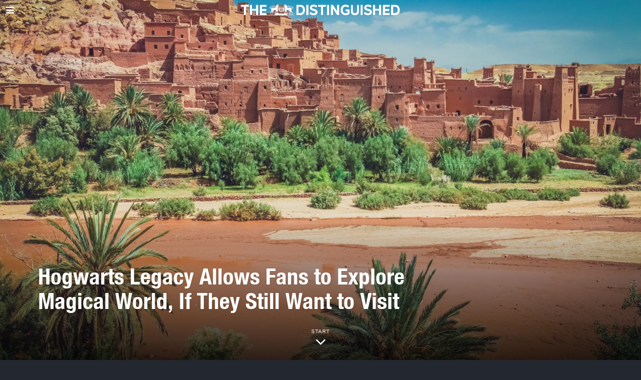

--- FILE ---
content_type: text/html; charset=UTF-8
request_url: https://www.distinguished-mag.com/hogwarts-legacy-allows-fans-to-explore-magical-world-if-they-still-want-to-visit/
body_size: 19952
content:
<!DOCTYPE html>
<html lang="en-US" class="no-js">
<head>
	<meta charset="UTF-8">
	<meta name="viewport" content="width=device-width, initial-scale=1.0">
	<link rel="profile" href="https://gmpg.org/xfn/11">
    
	<!--[if lt IE 9]>
	<script src="https://www.distinguished-mag.com/core/views/9203269383/js/html5.js"></script>
	<![endif]-->
    
    <script>(function(html){html.className = html.className.replace(/\bno-js\b/,'js')})(document.documentElement);</script>
<meta name='robots' content='index, follow, max-image-preview:large, max-snippet:-1, max-video-preview:-1' />
	<style>img:is([sizes="auto" i], [sizes^="auto," i]) { contain-intrinsic-size: 3000px 1500px }</style>
	
	
	<title>Hogwarts Legacy Allows Fans to Explore Magical World, If They Still Want to Visit - Distinguished</title>
	<link rel="canonical" href="https://www.distinguished-mag.com/hogwarts-legacy-allows-fans-to-explore-magical-world-if-they-still-want-to-visit/" />
	<meta property="og:locale" content="en_US" />
	<meta property="og:type" content="article" />
	<meta property="og:title" content="Hogwarts Legacy Allows Fans to Explore Magical World, If They Still Want to Visit - Distinguished" />
	<meta property="og:description" content="It’s hard to believe there will be a more divisive game of 2023 than “Hogwarts Legacy,” and it’s got little to do with the game itself. The game has become a talking point for trans rights, allyship, and separating art from a singular creator. It has produced some riveting conversations and brilliant essays, from people who haven’t even played a second of it. It raises a bigger question for the legacy of Harry Potter and J.K. Rowling in that the former will go on long after the latter is gone, but the creator of the magical wizard has used her" />
	<meta property="og:url" content="https://www.distinguished-mag.com/hogwarts-legacy-allows-fans-to-explore-magical-world-if-they-still-want-to-visit/" />
	<meta property="og:site_name" content="Distinguished" />
	<meta property="article:published_time" content="2023-02-23T03:06:35+00:00" />
	<meta property="og:image" content="https://s3.amazonaws.com/static.rogerebert.com/uploads/blog_post/primary_image/video-games/hogwarts-legacy-video-game-review/thumb_screen-01.jpg" />
	<meta name="author" content="Haja Mo" />
	<meta name="twitter:card" content="summary_large_image" />
	<script type="application/ld+json" class="yoast-schema-graph">{"@context":"https://schema.org","@graph":[{"@type":"Article","@id":"https://www.distinguished-mag.com/hogwarts-legacy-allows-fans-to-explore-magical-world-if-they-still-want-to-visit/#article","isPartOf":{"@id":"https://www.distinguished-mag.com/hogwarts-legacy-allows-fans-to-explore-magical-world-if-they-still-want-to-visit/"},"author":{"name":"Haja Mo","@id":"https://www.distinguished-mag.com/#/schema/person/07de89432da3e9a32e1f372305497a8f"},"headline":"Hogwarts Legacy Allows Fans to Explore Magical World, If They Still Want to Visit","datePublished":"2023-02-23T03:06:35+00:00","mainEntityOfPage":{"@id":"https://www.distinguished-mag.com/hogwarts-legacy-allows-fans-to-explore-magical-world-if-they-still-want-to-visit/"},"wordCount":1342,"publisher":{"@id":"https://www.distinguished-mag.com/#organization"},"image":{"@id":"https://www.distinguished-mag.com/hogwarts-legacy-allows-fans-to-explore-magical-world-if-they-still-want-to-visit/#primaryimage"},"thumbnailUrl":"https://www.distinguished-mag.com/storage/2022/12/QQ-63-scaled.jpg","articleSection":["Movies"],"inLanguage":"en-US"},{"@type":"WebPage","@id":"https://www.distinguished-mag.com/hogwarts-legacy-allows-fans-to-explore-magical-world-if-they-still-want-to-visit/","url":"https://www.distinguished-mag.com/hogwarts-legacy-allows-fans-to-explore-magical-world-if-they-still-want-to-visit/","name":"Hogwarts Legacy Allows Fans to Explore Magical World, If They Still Want to Visit - Distinguished","isPartOf":{"@id":"https://www.distinguished-mag.com/#website"},"primaryImageOfPage":{"@id":"https://www.distinguished-mag.com/hogwarts-legacy-allows-fans-to-explore-magical-world-if-they-still-want-to-visit/#primaryimage"},"image":{"@id":"https://www.distinguished-mag.com/hogwarts-legacy-allows-fans-to-explore-magical-world-if-they-still-want-to-visit/#primaryimage"},"thumbnailUrl":"https://www.distinguished-mag.com/storage/2022/12/QQ-63-scaled.jpg","datePublished":"2023-02-23T03:06:35+00:00","breadcrumb":{"@id":"https://www.distinguished-mag.com/hogwarts-legacy-allows-fans-to-explore-magical-world-if-they-still-want-to-visit/#breadcrumb"},"inLanguage":"en-US","potentialAction":[{"@type":"ReadAction","target":["https://www.distinguished-mag.com/hogwarts-legacy-allows-fans-to-explore-magical-world-if-they-still-want-to-visit/"]}]},{"@type":"ImageObject","inLanguage":"en-US","@id":"https://www.distinguished-mag.com/hogwarts-legacy-allows-fans-to-explore-magical-world-if-they-still-want-to-visit/#primaryimage","url":"https://www.distinguished-mag.com/storage/2022/12/QQ-63-scaled.jpg","contentUrl":"https://www.distinguished-mag.com/storage/2022/12/QQ-63-scaled.jpg","width":2560,"height":1707},{"@type":"BreadcrumbList","@id":"https://www.distinguished-mag.com/hogwarts-legacy-allows-fans-to-explore-magical-world-if-they-still-want-to-visit/#breadcrumb","itemListElement":[{"@type":"ListItem","position":1,"name":"Home","item":"https://www.distinguished-mag.com/"},{"@type":"ListItem","position":2,"name":"Hogwarts Legacy Allows Fans to Explore Magical World, If They Still Want to Visit"}]},{"@type":"WebSite","@id":"https://www.distinguished-mag.com/#website","url":"https://www.distinguished-mag.com/","name":"Distinguished","description":"You’ve Never Seen Beauty Like This.","publisher":{"@id":"https://www.distinguished-mag.com/#organization"},"potentialAction":[{"@type":"SearchAction","target":{"@type":"EntryPoint","urlTemplate":"https://www.distinguished-mag.com/?s={search_term_string}"},"query-input":{"@type":"PropertyValueSpecification","valueRequired":true,"valueName":"search_term_string"}}],"inLanguage":"en-US"},{"@type":"Organization","@id":"https://www.distinguished-mag.com/#organization","name":"Rocheston","url":"https://www.distinguished-mag.com/","logo":{"@type":"ImageObject","inLanguage":"en-US","@id":"https://www.distinguished-mag.com/#/schema/logo/image/","url":"https://www.distinguished-mag.com/storage/2022/12/Rocheston-Cybersecurity-Logo.png","contentUrl":"https://www.distinguished-mag.com/storage/2022/12/Rocheston-Cybersecurity-Logo.png","width":992,"height":990,"caption":"Rocheston"},"image":{"@id":"https://www.distinguished-mag.com/#/schema/logo/image/"}},{"@type":"Person","@id":"https://www.distinguished-mag.com/#/schema/person/07de89432da3e9a32e1f372305497a8f","name":"Haja Mo","image":{"@type":"ImageObject","inLanguage":"en-US","@id":"https://www.distinguished-mag.com/#/schema/person/image/","url":"https://secure.gravatar.com/avatar/af7e484ede9387d16f9a9fe384a09abebae68757c8d9c5848fb90383d713887d?s=96&r=g","contentUrl":"https://secure.gravatar.com/avatar/af7e484ede9387d16f9a9fe384a09abebae68757c8d9c5848fb90383d713887d?s=96&r=g","caption":"Haja Mo"},"url":"https://www.distinguished-mag.com/writer/rocheston/"}]}</script>
	


<link rel="alternate" type="application/rss+xml" title="Distinguished &raquo; Feed" href="https://www.distinguished-mag.com/feed/" />
<link rel="alternate" type="application/rss+xml" title="Distinguished &raquo; Comments Feed" href="https://www.distinguished-mag.com/comments/feed/" />
<script>
window._wpemojiSettings = {"baseUrl":"https:\/\/s.w.org\/images\/core\/emoji\/16.0.1\/72x72\/","ext":".png","svgUrl":"https:\/\/s.w.org\/images\/core\/emoji\/16.0.1\/svg\/","svgExt":".svg","source":{"concatemoji":"https:\/\/www.distinguished-mag.com\/lib\/js\/wp-emoji-release.min.js"}};
/*! This file is auto-generated */
!function(s,n){var o,i,e;function c(e){try{var t={supportTests:e,timestamp:(new Date).valueOf()};sessionStorage.setItem(o,JSON.stringify(t))}catch(e){}}function p(e,t,n){e.clearRect(0,0,e.canvas.width,e.canvas.height),e.fillText(t,0,0);var t=new Uint32Array(e.getImageData(0,0,e.canvas.width,e.canvas.height).data),a=(e.clearRect(0,0,e.canvas.width,e.canvas.height),e.fillText(n,0,0),new Uint32Array(e.getImageData(0,0,e.canvas.width,e.canvas.height).data));return t.every(function(e,t){return e===a[t]})}function u(e,t){e.clearRect(0,0,e.canvas.width,e.canvas.height),e.fillText(t,0,0);for(var n=e.getImageData(16,16,1,1),a=0;a<n.data.length;a++)if(0!==n.data[a])return!1;return!0}function f(e,t,n,a){switch(t){case"flag":return n(e,"\ud83c\udff3\ufe0f\u200d\u26a7\ufe0f","\ud83c\udff3\ufe0f\u200b\u26a7\ufe0f")?!1:!n(e,"\ud83c\udde8\ud83c\uddf6","\ud83c\udde8\u200b\ud83c\uddf6")&&!n(e,"\ud83c\udff4\udb40\udc67\udb40\udc62\udb40\udc65\udb40\udc6e\udb40\udc67\udb40\udc7f","\ud83c\udff4\u200b\udb40\udc67\u200b\udb40\udc62\u200b\udb40\udc65\u200b\udb40\udc6e\u200b\udb40\udc67\u200b\udb40\udc7f");case"emoji":return!a(e,"\ud83e\udedf")}return!1}function g(e,t,n,a){var r="undefined"!=typeof WorkerGlobalScope&&self instanceof WorkerGlobalScope?new OffscreenCanvas(300,150):s.createElement("canvas"),o=r.getContext("2d",{willReadFrequently:!0}),i=(o.textBaseline="top",o.font="600 32px Arial",{});return e.forEach(function(e){i[e]=t(o,e,n,a)}),i}function t(e){var t=s.createElement("script");t.src=e,t.defer=!0,s.head.appendChild(t)}"undefined"!=typeof Promise&&(o="wpEmojiSettingsSupports",i=["flag","emoji"],n.supports={everything:!0,everythingExceptFlag:!0},e=new Promise(function(e){s.addEventListener("DOMContentLoaded",e,{once:!0})}),new Promise(function(t){var n=function(){try{var e=JSON.parse(sessionStorage.getItem(o));if("object"==typeof e&&"number"==typeof e.timestamp&&(new Date).valueOf()<e.timestamp+604800&&"object"==typeof e.supportTests)return e.supportTests}catch(e){}return null}();if(!n){if("undefined"!=typeof Worker&&"undefined"!=typeof OffscreenCanvas&&"undefined"!=typeof URL&&URL.createObjectURL&&"undefined"!=typeof Blob)try{var e="postMessage("+g.toString()+"("+[JSON.stringify(i),f.toString(),p.toString(),u.toString()].join(",")+"));",a=new Blob([e],{type:"text/javascript"}),r=new Worker(URL.createObjectURL(a),{name:"wpTestEmojiSupports"});return void(r.onmessage=function(e){c(n=e.data),r.terminate(),t(n)})}catch(e){}c(n=g(i,f,p,u))}t(n)}).then(function(e){for(var t in e)n.supports[t]=e[t],n.supports.everything=n.supports.everything&&n.supports[t],"flag"!==t&&(n.supports.everythingExceptFlag=n.supports.everythingExceptFlag&&n.supports[t]);n.supports.everythingExceptFlag=n.supports.everythingExceptFlag&&!n.supports.flag,n.DOMReady=!1,n.readyCallback=function(){n.DOMReady=!0}}).then(function(){return e}).then(function(){var e;n.supports.everything||(n.readyCallback(),(e=n.source||{}).concatemoji?t(e.concatemoji):e.wpemoji&&e.twemoji&&(t(e.twemoji),t(e.wpemoji)))}))}((window,document),window._wpemojiSettings);
</script>
<style id='cf-frontend-style-inline-css'>
@font-face {
	font-family: 'MarianinaCnFY-Bold';
	font-weight: 100;
	font-display: auto;
	src: url('https://www.distinguished-mag.com/storage/2022/11/Marianina-Cn-FY-Bold-1.woff2') format('woff2'),
		url('https://www.distinguished-mag.com/storage/2022/11/MarianinaCnFY-Bold-1.woff') format('woff'),
		url('https://www.distinguished-mag.com/storage/2022/11/MarianinaCnFY-Bold-1.otf') format('OpenType'),
		url('https://www.distinguished-mag.com/storage/2022/11/Marianina-Cn-FY-Bold.ttf') format('truetype');
}
@font-face {
	font-family: 'MarianinaCnFY-Bold';
	font-weight: 100;
	font-display: auto;
	src: url('https://www.distinguished-mag.com/storage/2022/11/Marianina-Cn-FY-Bold-1.woff2') format('woff2'),
		url('https://www.distinguished-mag.com/storage/2022/11/MarianinaCnFY-Bold-1.woff') format('woff'),
		url('https://www.distinguished-mag.com/storage/2022/11/MarianinaCnFY-Bold-1.otf') format('OpenType'),
		url('https://www.distinguished-mag.com/storage/2022/11/Marianina-Cn-FY-Bold.ttf') format('truetype');
}
@font-face {
	font-family: 'AGaramondPro';
	font-weight: 100;
	font-display: auto;
	src: url('https://www.distinguished-mag.com/storage/2022/05/AGaramondPro-Regular.woff2') format('woff2'),
		url('https://www.distinguished-mag.com/storage/2022/05/AGaramondPro-Regular.woff') format('woff'),
		url('https://www.distinguished-mag.com/storage/2022/05/AGaramondPro-Regular.otf') format('OpenType');
}
@font-face {
	font-family: 'AGaramondPro';
	font-weight: 100;
	font-display: auto;
	src: url('https://www.distinguished-mag.com/storage/2022/05/AGaramondPro-Regular.woff2') format('woff2'),
		url('https://www.distinguished-mag.com/storage/2022/05/AGaramondPro-Regular.woff') format('woff'),
		url('https://www.distinguished-mag.com/storage/2022/05/AGaramondPro-Regular.otf') format('OpenType');
}
@font-face {
	font-family: 'AGaramondPro';
	font-weight: 100;
	font-display: auto;
	src: url('https://www.distinguished-mag.com/storage/2022/05/AGaramondPro-Regular.woff2') format('woff2'),
		url('https://www.distinguished-mag.com/storage/2022/05/AGaramondPro-Regular.woff') format('woff'),
		url('https://www.distinguished-mag.com/storage/2022/05/AGaramondPro-Regular.otf') format('OpenType');
}
@font-face {
	font-family: 'AGaramondPro';
	font-weight: 100;
	font-display: auto;
	src: url('https://www.distinguished-mag.com/storage/2022/05/AGaramondPro-Regular.woff2') format('woff2'),
		url('https://www.distinguished-mag.com/storage/2022/05/AGaramondPro-Regular.woff') format('woff'),
		url('https://www.distinguished-mag.com/storage/2022/05/AGaramondPro-Regular.otf') format('OpenType');
}
</style>
<link rel='stylesheet' id='fox-elementor-css' href='https://www.distinguished-mag.com/core/modules/0b67a667fd/css/framework.css' media='all' />
<style id='wp-emoji-styles-inline-css'>

	img.wp-smiley, img.emoji {
		display: inline !important;
		border: none !important;
		box-shadow: none !important;
		height: 1em !important;
		width: 1em !important;
		margin: 0 0.07em !important;
		vertical-align: -0.1em !important;
		background: none !important;
		padding: 0 !important;
	}
</style>
<link rel='stylesheet' id='wp-block-library-css' href='https://www.distinguished-mag.com/lib/css/dist/block-library/style.min.css' media='all' />
<style id='classic-theme-styles-inline-css'>
/*! This file is auto-generated */
.wp-block-button__link{color:#fff;background-color:#32373c;border-radius:9999px;box-shadow:none;text-decoration:none;padding:calc(.667em + 2px) calc(1.333em + 2px);font-size:1.125em}.wp-block-file__button{background:#32373c;color:#fff;text-decoration:none}
</style>
<style id='global-styles-inline-css'>
:root{--wp--preset--aspect-ratio--square: 1;--wp--preset--aspect-ratio--4-3: 4/3;--wp--preset--aspect-ratio--3-4: 3/4;--wp--preset--aspect-ratio--3-2: 3/2;--wp--preset--aspect-ratio--2-3: 2/3;--wp--preset--aspect-ratio--16-9: 16/9;--wp--preset--aspect-ratio--9-16: 9/16;--wp--preset--color--black: #000000;--wp--preset--color--cyan-bluish-gray: #abb8c3;--wp--preset--color--white: #ffffff;--wp--preset--color--pale-pink: #f78da7;--wp--preset--color--vivid-red: #cf2e2e;--wp--preset--color--luminous-vivid-orange: #ff6900;--wp--preset--color--luminous-vivid-amber: #fcb900;--wp--preset--color--light-green-cyan: #7bdcb5;--wp--preset--color--vivid-green-cyan: #00d084;--wp--preset--color--pale-cyan-blue: #8ed1fc;--wp--preset--color--vivid-cyan-blue: #0693e3;--wp--preset--color--vivid-purple: #9b51e0;--wp--preset--gradient--vivid-cyan-blue-to-vivid-purple: linear-gradient(135deg,rgba(6,147,227,1) 0%,rgb(155,81,224) 100%);--wp--preset--gradient--light-green-cyan-to-vivid-green-cyan: linear-gradient(135deg,rgb(122,220,180) 0%,rgb(0,208,130) 100%);--wp--preset--gradient--luminous-vivid-amber-to-luminous-vivid-orange: linear-gradient(135deg,rgba(252,185,0,1) 0%,rgba(255,105,0,1) 100%);--wp--preset--gradient--luminous-vivid-orange-to-vivid-red: linear-gradient(135deg,rgba(255,105,0,1) 0%,rgb(207,46,46) 100%);--wp--preset--gradient--very-light-gray-to-cyan-bluish-gray: linear-gradient(135deg,rgb(238,238,238) 0%,rgb(169,184,195) 100%);--wp--preset--gradient--cool-to-warm-spectrum: linear-gradient(135deg,rgb(74,234,220) 0%,rgb(151,120,209) 20%,rgb(207,42,186) 40%,rgb(238,44,130) 60%,rgb(251,105,98) 80%,rgb(254,248,76) 100%);--wp--preset--gradient--blush-light-purple: linear-gradient(135deg,rgb(255,206,236) 0%,rgb(152,150,240) 100%);--wp--preset--gradient--blush-bordeaux: linear-gradient(135deg,rgb(254,205,165) 0%,rgb(254,45,45) 50%,rgb(107,0,62) 100%);--wp--preset--gradient--luminous-dusk: linear-gradient(135deg,rgb(255,203,112) 0%,rgb(199,81,192) 50%,rgb(65,88,208) 100%);--wp--preset--gradient--pale-ocean: linear-gradient(135deg,rgb(255,245,203) 0%,rgb(182,227,212) 50%,rgb(51,167,181) 100%);--wp--preset--gradient--electric-grass: linear-gradient(135deg,rgb(202,248,128) 0%,rgb(113,206,126) 100%);--wp--preset--gradient--midnight: linear-gradient(135deg,rgb(2,3,129) 0%,rgb(40,116,252) 100%);--wp--preset--font-size--small: 13px;--wp--preset--font-size--medium: 20px;--wp--preset--font-size--large: 36px;--wp--preset--font-size--x-large: 42px;--wp--preset--spacing--20: 0.44rem;--wp--preset--spacing--30: 0.67rem;--wp--preset--spacing--40: 1rem;--wp--preset--spacing--50: 1.5rem;--wp--preset--spacing--60: 2.25rem;--wp--preset--spacing--70: 3.38rem;--wp--preset--spacing--80: 5.06rem;--wp--preset--shadow--natural: 6px 6px 9px rgba(0, 0, 0, 0.2);--wp--preset--shadow--deep: 12px 12px 50px rgba(0, 0, 0, 0.4);--wp--preset--shadow--sharp: 6px 6px 0px rgba(0, 0, 0, 0.2);--wp--preset--shadow--outlined: 6px 6px 0px -3px rgba(255, 255, 255, 1), 6px 6px rgba(0, 0, 0, 1);--wp--preset--shadow--crisp: 6px 6px 0px rgba(0, 0, 0, 1);}:where(.is-layout-flex){gap: 0.5em;}:where(.is-layout-grid){gap: 0.5em;}body .is-layout-flex{display: flex;}.is-layout-flex{flex-wrap: wrap;align-items: center;}.is-layout-flex > :is(*, div){margin: 0;}body .is-layout-grid{display: grid;}.is-layout-grid > :is(*, div){margin: 0;}:where(.wp-block-columns.is-layout-flex){gap: 2em;}:where(.wp-block-columns.is-layout-grid){gap: 2em;}:where(.wp-block-post-template.is-layout-flex){gap: 1.25em;}:where(.wp-block-post-template.is-layout-grid){gap: 1.25em;}.has-black-color{color: var(--wp--preset--color--black) !important;}.has-cyan-bluish-gray-color{color: var(--wp--preset--color--cyan-bluish-gray) !important;}.has-white-color{color: var(--wp--preset--color--white) !important;}.has-pale-pink-color{color: var(--wp--preset--color--pale-pink) !important;}.has-vivid-red-color{color: var(--wp--preset--color--vivid-red) !important;}.has-luminous-vivid-orange-color{color: var(--wp--preset--color--luminous-vivid-orange) !important;}.has-luminous-vivid-amber-color{color: var(--wp--preset--color--luminous-vivid-amber) !important;}.has-light-green-cyan-color{color: var(--wp--preset--color--light-green-cyan) !important;}.has-vivid-green-cyan-color{color: var(--wp--preset--color--vivid-green-cyan) !important;}.has-pale-cyan-blue-color{color: var(--wp--preset--color--pale-cyan-blue) !important;}.has-vivid-cyan-blue-color{color: var(--wp--preset--color--vivid-cyan-blue) !important;}.has-vivid-purple-color{color: var(--wp--preset--color--vivid-purple) !important;}.has-black-background-color{background-color: var(--wp--preset--color--black) !important;}.has-cyan-bluish-gray-background-color{background-color: var(--wp--preset--color--cyan-bluish-gray) !important;}.has-white-background-color{background-color: var(--wp--preset--color--white) !important;}.has-pale-pink-background-color{background-color: var(--wp--preset--color--pale-pink) !important;}.has-vivid-red-background-color{background-color: var(--wp--preset--color--vivid-red) !important;}.has-luminous-vivid-orange-background-color{background-color: var(--wp--preset--color--luminous-vivid-orange) !important;}.has-luminous-vivid-amber-background-color{background-color: var(--wp--preset--color--luminous-vivid-amber) !important;}.has-light-green-cyan-background-color{background-color: var(--wp--preset--color--light-green-cyan) !important;}.has-vivid-green-cyan-background-color{background-color: var(--wp--preset--color--vivid-green-cyan) !important;}.has-pale-cyan-blue-background-color{background-color: var(--wp--preset--color--pale-cyan-blue) !important;}.has-vivid-cyan-blue-background-color{background-color: var(--wp--preset--color--vivid-cyan-blue) !important;}.has-vivid-purple-background-color{background-color: var(--wp--preset--color--vivid-purple) !important;}.has-black-border-color{border-color: var(--wp--preset--color--black) !important;}.has-cyan-bluish-gray-border-color{border-color: var(--wp--preset--color--cyan-bluish-gray) !important;}.has-white-border-color{border-color: var(--wp--preset--color--white) !important;}.has-pale-pink-border-color{border-color: var(--wp--preset--color--pale-pink) !important;}.has-vivid-red-border-color{border-color: var(--wp--preset--color--vivid-red) !important;}.has-luminous-vivid-orange-border-color{border-color: var(--wp--preset--color--luminous-vivid-orange) !important;}.has-luminous-vivid-amber-border-color{border-color: var(--wp--preset--color--luminous-vivid-amber) !important;}.has-light-green-cyan-border-color{border-color: var(--wp--preset--color--light-green-cyan) !important;}.has-vivid-green-cyan-border-color{border-color: var(--wp--preset--color--vivid-green-cyan) !important;}.has-pale-cyan-blue-border-color{border-color: var(--wp--preset--color--pale-cyan-blue) !important;}.has-vivid-cyan-blue-border-color{border-color: var(--wp--preset--color--vivid-cyan-blue) !important;}.has-vivid-purple-border-color{border-color: var(--wp--preset--color--vivid-purple) !important;}.has-vivid-cyan-blue-to-vivid-purple-gradient-background{background: var(--wp--preset--gradient--vivid-cyan-blue-to-vivid-purple) !important;}.has-light-green-cyan-to-vivid-green-cyan-gradient-background{background: var(--wp--preset--gradient--light-green-cyan-to-vivid-green-cyan) !important;}.has-luminous-vivid-amber-to-luminous-vivid-orange-gradient-background{background: var(--wp--preset--gradient--luminous-vivid-amber-to-luminous-vivid-orange) !important;}.has-luminous-vivid-orange-to-vivid-red-gradient-background{background: var(--wp--preset--gradient--luminous-vivid-orange-to-vivid-red) !important;}.has-very-light-gray-to-cyan-bluish-gray-gradient-background{background: var(--wp--preset--gradient--very-light-gray-to-cyan-bluish-gray) !important;}.has-cool-to-warm-spectrum-gradient-background{background: var(--wp--preset--gradient--cool-to-warm-spectrum) !important;}.has-blush-light-purple-gradient-background{background: var(--wp--preset--gradient--blush-light-purple) !important;}.has-blush-bordeaux-gradient-background{background: var(--wp--preset--gradient--blush-bordeaux) !important;}.has-luminous-dusk-gradient-background{background: var(--wp--preset--gradient--luminous-dusk) !important;}.has-pale-ocean-gradient-background{background: var(--wp--preset--gradient--pale-ocean) !important;}.has-electric-grass-gradient-background{background: var(--wp--preset--gradient--electric-grass) !important;}.has-midnight-gradient-background{background: var(--wp--preset--gradient--midnight) !important;}.has-small-font-size{font-size: var(--wp--preset--font-size--small) !important;}.has-medium-font-size{font-size: var(--wp--preset--font-size--medium) !important;}.has-large-font-size{font-size: var(--wp--preset--font-size--large) !important;}.has-x-large-font-size{font-size: var(--wp--preset--font-size--x-large) !important;}
:where(.wp-block-post-template.is-layout-flex){gap: 1.25em;}:where(.wp-block-post-template.is-layout-grid){gap: 1.25em;}
:where(.wp-block-columns.is-layout-flex){gap: 2em;}:where(.wp-block-columns.is-layout-grid){gap: 2em;}
:root :where(.wp-block-pullquote){font-size: 1.5em;line-height: 1.6;}
</style>
<link rel='stylesheet' id='style-css' href='https://www.distinguished-mag.com/core/views/9203269383/style.min.css' media='all' />
<style id='style-inline-css'>
.color-accent,.social-list.style-plain:not(.style-text_color) a:hover,.wi-mainnav ul.menu ul > li:hover > a,
    .wi-mainnav ul.menu ul li.current-menu-item > a,
    .wi-mainnav ul.menu ul li.current-menu-ancestor > a,.related-title a:hover,.pagination-1 a.page-numbers:hover,.pagination-4 a.page-numbers:hover,.page-links > a:hover,.reading-progress-wrapper,.widget_archive a:hover, .widget_nav_menu a:hover, .widget_meta a:hover, .widget_recent_entries a:hover, .widget_categories a:hover, .widget_product_categories a:hover,.tagcloud a:hover,.header-cart a:hover,.woocommerce .star-rating span:before,.null-instagram-feed .clear a:hover,.widget a.readmore:hover{color:#dd9933}.bg-accent,html .mejs-controls .mejs-time-rail .mejs-time-current,.fox-btn.btn-primary, button.btn-primary, input.btn-primary[type="button"], input.btn-primary[type="reset"], input.btn-primary[type="submit"],.social-list.style-black a:hover,.style--slider-nav-text .flex-direction-nav a:hover, .style--slider-nav-text .slick-nav:hover,.header-cart-icon .num,.post-item-thumbnail:hover .video-indicator-solid,a.more-link:hover,.post-newspaper .related-thumbnail,.pagination-4 span.page-numbers:not(.dots),.review-item.overall .review-score,#respond #submit:hover,.dropcap-color, .style--dropcap-color .enable-dropcap .dropcap-content > p:first-of-type:first-letter, .style--dropcap-color p.has-drop-cap:not(:focus):first-letter,.style--list-widget-3 .fox-post-count,.style--tagcloud-3 .tagcloud a:hover,.blog-widget-small .thumbnail-index,.foxmc-button-primary input[type="submit"],#footer-search .submit:hover,.wpcf7-submit:hover,.woocommerce .widget_price_filter .ui-slider .ui-slider-range,
.woocommerce .widget_price_filter .ui-slider .ui-slider-handle,.woocommerce span.onsale,
.woocommerce ul.products li.product .onsale,.woocommerce #respond input#submit.alt:hover,
.woocommerce a.button.alt:hover,
.woocommerce button.button.alt:hover,
.woocommerce input.button.alt:hover,.woocommerce a.add_to_cart_button:hover,.woocommerce #review_form #respond .form-submit input:hover{background-color:#dd9933}.review-item.overall .review-score,.partial-content,.style--tagcloud-3 .tagcloud a:hover,.null-instagram-feed .clear a:hover{border-color:#dd9933}.reading-progress-wrapper::-webkit-progress-value{background-color:#dd9933}.reading-progress-wrapper::-moz-progress-value{background-color:#dd9933}@font-face {font-family: agaramondpro-regular; src: url(https://www.distinguished-mag.com/storage/2022/11/AGaramondPro-Regular.woff2) format('woff2'), url(https://www.distinguished-mag.com/storage/2022/11/AGaramondPro-Regular.woff) format('woff');}@font-face {font-family: helvetica-neue-condensed-bold-1; src: url(https://www.distinguished-mag.com/storage/2022/11/Helvetica-Neue-Condensed-Bold-1.woff2) format('woff2'), url(https://www.distinguished-mag.com/storage/2022/11/Helvetica-Neue-Condensed-Bold-2.woff) format('woff');}.heading-1a .container, .heading-1b .container, .section-heading .line, .heading-5 .heading-inner{border-color:#b7b7b7}.modal-search-wrapper{background-color:#23272f}.modal-search-wrapper,.modal-search-wrapper .searchform .s,.modal-search-wrapper .close-modal,.modal-search-wrapper .searchform .submit{color:#ffffff}html .fox-theme .sticky-header-background{background-color:#0a0a0a;opacity:1}.wi-mainnav ul.menu > li > a, .header-social.style-plain:not(.style-text_color) a, .header-search-wrapper .search-btn, .header-cart-icon a, .hamburger-btn{color:#ffffff}.wi-mainnav ul.menu > li:hover > a{color:#dd9933}.wi-mainnav ul.menu > li.current-menu-item > a, .wi-mainnav ul.menu > li.current-menu-ancestor > a,
    .row-nav-style-active-1 .wi-mainnav ul.menu > li.current-menu-item > a, .row-nav-style-active-1 .wi-mainnav ul.menu > li.current-menu-ancestor > a {color:#dd9933}.header-row-nav .container{border-color:#6d6d6d}.footer-col-sep{border-color:#333333}#footer-logo img{width:200px}#backtotop.backtotop-circle, #backtotop.backtotop-square{border-radius:18px}#backtotop{color:#ffffff;background-color:#dd9933;border-color:#dd9933}#backtotop:hover{color:#ffffff;background-color:#dd3333;border-color:#dd3333}.list-thumbnail{width:40%}.post-item-excerpt{color:#e8e8e8}.post-item-title.post-title{font-size:2.5em}.single-header .container{border-color:#6d6d6d}.minimal-logo img{height:40px}body{color:#e8e8e8}h1, h2, h3, h4, h5, h6{color:#ffffff}a{color:#dd9933}textarea,table,td, th,.fox-input,
input[type="color"], input[type="date"], input[type="datetime"], input[type="datetime-local"], input[type="email"], input[type="month"], input[type="number"], input[type="password"], input[type="search"], input[type="tel"], input[type="text"], input[type="time"], input[type="url"], input[type="week"], input:not([type]), textarea,select,.fox-slider-rich,.style--tag-block .fox-term-list a,.header-sticky-element.before-sticky,.post-sep,.blog-related,.blog-related .line,.post-list-sep,.article-small,
.article-tall,.article-small-list,.pagination-1 .pagination-inner,.toparea > .container,.single-heading,.single-heading span:before, .single-heading span:after,.authorbox-simple,.post-nav-simple,#posts-small-heading,.commentlist li + li > .comment-body,.commentlist ul.children,.hero-meta .header-main,.widget,.widget_archive ul, .widget_nav_menu ul, .widget_meta ul, .widget_recent_entries ul, .widget_categories ul, .widget_product_categories ul,.widget_archive li, .widget_nav_menu li, .widget_meta li, .widget_recent_entries li, .widget_categories li, .widget_product_categories li,#footer-widgets,#footer-bottom,#backtotop,.offcanvas-nav li + li > a,.woocommerce div.product .woocommerce-tabs ul.tabs:before,.woocommerce div.product .woocommerce-tabs ul.tabs li a,.products.related > h2,
.products.upsells > h2,
.cross-sells > h2,.woocommerce table.shop_table,#add_payment_method table.cart td.actions .coupon .input-text, .woocommerce-cart table.cart td.actions .coupon .input-text, .woocommerce-checkout table.cart td.actions .coupon .input-text,.woocommerce-MyAccount-navigation ul li + li{border-color:#6d6d6d}.darkmode{color:#ffffff}.darkmode, .darkmode .wrapper-bg-element{background-color:#23272f}.wrapper-bg-element{background-color:#ffffff}.fox-input, input[type="color"], input[type="date"], input[type="datetime"], input[type="datetime-local"], input[type="email"], input[type="month"], input[type="number"], input[type="password"], input[type="search"], input[type="tel"], input[type="text"], input[type="time"], input[type="url"], input[type="week"], input:not([type]), textarea{color:#ffffff;background-color:#000000}.fox-input:focus, input[type="color"]:focus, input[type="date"]:focus, input[type="datetime"]:focus, input[type="datetime-local"]:focus, input[type="email"]:focus, input[type="month"]:focus, input[type="number"]:focus, input[type="password"]:focus, input[type="search"]:focus, input[type="tel"]:focus, input[type="text"]:focus, input[type="time"]:focus, input[type="url"]:focus, input[type="week"]:focus, input:not([type]):focus, textarea:focus{color:#ffffff;background-color:#282828}.widget-title{color:#ffffff}.post-item-title a{color:#ffffff}.standalone-categories a{color:#ffffff}.single .post-item-title.post-title, .page-title{color:#ffffff}.post-item-subtitle{color:#ffffff}body.single:not(.elementor-page) .entry-content, body.page:not(.elementor-page) .entry-content{color:#e8e8e8}@media (min-width: 1200px) {.container,.cool-thumbnail-size-big .post-thumbnail{width:1080px}body.layout-boxed .wi-wrapper{width:1140px}}@media (min-width:1024px) {.secondary, .section-secondary{width:265px}.has-sidebar .primary, .section-has-sidebar .section-primary, .section-sep{width:calc(100% - 265px)}}body,.font-body,.fox-btn,button,input[type="button"],input[type="reset"],input[type="submit"],.post-item-meta,.min-logo-text,.fox-logo,.mobile-logo-text,.slogan,.post-item-subtitle,body.single:not(.elementor-page) .entry-content,body.page:not(.elementor-page) .entry-content,.article-big .readmore,.fox-input,input[type="color"],input[type="date"],input[type="datetime"],input[type="datetime-local"],input[type="email"],input[type="month"],input[type="number"],input[type="password"],input[type="search"],input[type="tel"],input[type="text"],input[type="time"],input[type="url"],input[type="week"],input:not([type]),textarea,blockquote,.wi-dropcap,.enable-dropcap .dropcap-content > p:first-of-type:first-letter,p.has-drop-cap:not(:focus):first-letter,.caption-text,.post-thumbnail-standard figcaption,.wp-block-image figcaption,.blocks-gallery-caption,.footer-copyright{font-family:"agaramondpro-regular", sans-serif}.font-heading,h1,h2,h3,h4,h5,h6,.wp-block-quote.is-large cite,.wp-block-quote.is-style-large cite,.fox-term-list,.wp-block-cover-text,.title-label,.thumbnail-view,.standalone-categories,.readmore,a.more-link,.post-big a.more-link,.style--slider-navtext .flex-direction-nav a,.page-links-container,.authorbox-nav,.post-navigation .post-title,.review-criterion,.review-score,.review-text,.commentlist .fn,.reply a,.widget_archive,.widget_nav_menu,.widget_meta,.widget_recent_entries,.widget_categories,.widget_product_categories,.widget_rss > ul a.rsswidget,.widget_rss > ul > li > cite,.widget_recent_comments,#backtotop,.view-count,.tagcloud,.woocommerce span.onsale,.woocommerce ul.products li.product .onsale,.woocommerce #respond input#submit,.woocommerce a.button,.woocommerce button.button,.woocommerce input.button,.woocommerce a.added_to_cart,.woocommerce nav.woocommerce-pagination ul,.woocommerce div.product p.price,.woocommerce div.product span.price,.woocommerce div.product .woocommerce-tabs ul.tabs li a,.woocommerce #reviews #comments ol.commentlist li .comment-text p.meta,.woocommerce table.shop_table th,.woocommerce table.shop_table td.product-name a,.post-item-title,.archive-title,.single .post-item-title.post-title,.page-title,.single-heading,.widget-title,.section-heading h2,.fox-heading .heading-title-main{font-family:"helvetica-neue-condensed-bold-1", sans-serif}.wi-mainnav ul.menu > li > a,.footer-bottom .widget_nav_menu,#footernav,.offcanvas-nav,.wi-mainnav ul.menu ul,.header-builder .widget_nav_menu  ul.menu ul,.footer-bottom .widget_nav_menu a,#footernav a{font-family:"Helvetica Neue",sans-serif}::-moz-selection {background:#000000;color:#81d742;}::selection {background:#000000;color:#81d742;}#footer-bottom{background-color:#23272f}body, .font-body{font-size:18px;font-weight:400;font-style:normal;text-transform:none;letter-spacing:0px;line-height:1.6}h2, h1, h3, h4, h5, h6{font-weight:400;text-transform:none;line-height:1.3}h2{font-size:2.0625em}h3{font-size:1.626em}h4{font-size:1.25em;font-style:normal}.fox-logo, .min-logo-text, .mobile-logo-text{font-size:60px;font-weight:400;font-style:normal;text-transform:uppercase;letter-spacing:0px;line-height:1.1}.slogan{font-size:0.6125em;font-weight:400;font-style:normal;text-transform:uppercase;letter-spacing:6px;line-height:1.1}.wi-mainnav ul.menu > li > a, .footer-bottom .widget_nav_menu, #footernav, .offcanvas-nav{font-size:14px;font-weight:600;text-transform:uppercase;letter-spacing:0px}.wi-mainnav ul.menu ul, .header-builder .widget_nav_menu  ul.menu ul{font-style:normal}.post-item-title{font-style:normal}.post-item-meta{font-style:normal}.standalone-categories{font-style:normal}.archive-title{font-style:normal}.single .post-item-title.post-title, .page-title{font-style:normal}.post-item-subtitle{font-style:normal}body.single:not(.elementor-page) .entry-content, body.page:not(.elementor-page) .entry-content{font-size:24px;font-style:normal;line-height:1.3}.single-heading{font-size:1.5em;font-weight:400;font-style:normal}.widget-title{font-style:normal}.section-heading h2, .fox-heading .heading-title-main{font-style:normal}.fox-btn, button, input[type="button"], input[type="reset"], input[type="submit"], .article-big .readmore{font-style:normal}.fox-input, input[type="color"], input[type="date"], input[type="datetime"], input[type="datetime-local"], input[type="email"], input[type="month"], input[type="number"], input[type="password"], input[type="search"], input[type="tel"], input[type="text"], input[type="time"], input[type="url"], input[type="week"], input:not([type]), textarea{font-style:normal}blockquote{font-style:normal}.wi-dropcap,.enable-dropcap .dropcap-content > p:first-of-type:first-letter, p.has-drop-cap:not(:focus):first-letter{font-style:normal}.caption-text, .post-thumbnail-standard figcaption, .wp-block-image figcaption, .blocks-gallery-caption{font-style:normal}.footer-copyright{font-style:normal}.footer-bottom .widget_nav_menu a, #footernav a{font-size:11px;font-style:normal;text-transform:uppercase;letter-spacing:1px}.offcanvas-nav{font-style:normal}@media only screen and (max-width: 1023px){.fox-logo, .min-logo-text, .mobile-logo-text{font-size:40px}}@media only screen and (max-width: 567px){body, .font-body{font-size:14px}.fox-logo, .min-logo-text, .mobile-logo-text{font-size:20px}}
</style>
<script src="https://www.distinguished-mag.com/lib/js/jquery/jquery.min.js" id="jquery-core-js"></script>
<script src="https://www.distinguished-mag.com/lib/js/jquery/jquery-migrate.min.js" id="jquery-migrate-js"></script>
<link rel='shortlink' href='https://www.distinguished-mag.com/?p=9947' />
<link rel="alternate" title="oEmbed (JSON)" type="application/json+oembed" href="https://www.distinguished-mag.com/wp-json/oembed/1.0/embed?url=https%3A%2F%2Fwww.distinguished-mag.com%2Fhogwarts-legacy-allows-fans-to-explore-magical-world-if-they-still-want-to-visit%2F" />
<link rel="alternate" title="oEmbed (XML)" type="text/xml+oembed" href="https://www.distinguished-mag.com/wp-json/oembed/1.0/embed?url=https%3A%2F%2Fwww.distinguished-mag.com%2Fhogwarts-legacy-allows-fans-to-explore-magical-world-if-they-still-want-to-visit%2F&#038;format=xml" />

			<style>
				.e-con.e-parent:nth-of-type(n+4):not(.e-lazyloaded):not(.e-no-lazyload),
				.e-con.e-parent:nth-of-type(n+4):not(.e-lazyloaded):not(.e-no-lazyload) * {
					background-image: none !important;
				}
				@media screen and (max-height: 1024px) {
					.e-con.e-parent:nth-of-type(n+3):not(.e-lazyloaded):not(.e-no-lazyload),
					.e-con.e-parent:nth-of-type(n+3):not(.e-lazyloaded):not(.e-no-lazyload) * {
						background-image: none !important;
					}
				}
				@media screen and (max-height: 640px) {
					.e-con.e-parent:nth-of-type(n+2):not(.e-lazyloaded):not(.e-no-lazyload),
					.e-con.e-parent:nth-of-type(n+2):not(.e-lazyloaded):not(.e-no-lazyload) * {
						background-image: none !important;
					}
				}
			</style>
			<link rel="icon" href="https://www.distinguished-mag.com/storage/2022/11/cropped-9-32x32.png" sizes="32x32" />
<link rel="icon" href="https://www.distinguished-mag.com/storage/2022/11/cropped-9-192x192.png" sizes="192x192" />
<link rel="apple-touch-icon" href="https://www.distinguished-mag.com/storage/2022/11/cropped-9-180x180.png" />
<meta name="msapplication-TileImage" content="https://www.distinguished-mag.com/storage/2022/11/cropped-9-270x270.png" />
		<style id="wp-custom-css">
			.section-header-chatgpt {
    font-weight: bold;
    color: orange;
}		</style>
		
<style id="color-preview"></style>

            
</head>

<body class="wp-singular post-template-default single single-post postid-9947 single-format-standard wp-theme-themeforest-I0WeRreh-the-fox-contemporary-magazine-theme-for-creators-wordpress-themefox masthead-mobile-fixed post-hero post-hero-full fox-theme darkmode layout-wide style--dropcap-default dropcap-style-default style--dropcap-font-body style--tag-block-2 style--tag-block style--list-widget-3 style--tagcloud-2 style--blockquote-has-icon style--blockquote-icon-1 style--blockquote-icon-position-above style--single-heading-border_top style--link-1 elementor-default elementor-kit-4493" itemscope itemtype="https://schema.org/WebPage">
    
        
    
<div id="masthead-mobile-height"></div>
<div id="hero" class="hero-full hero-section single-big-section hero-text--bottom-left">
        
    <div class="hero-background">

            
<figure class="wi-thumbnail fox-thumbnail post-item-thumbnail fox-figure hero-thumbnail hero-full-thumbnail thumbnail-acute ratio-landscape hover-none" itemscope itemtype="https://schema.org/ImageObject">
    
    <div class="thumbnail-inner">
    
        
            <span class="image-element">

                <img width="2560" height="1694" src="https://www.distinguished-mag.com/storage/2022/12/QQ-5-scaled.jpg" class="attachment-full size-full wprpt-random-post-image" alt="" decoding="async" srcset="https://www.distinguished-mag.com/storage/2022/12/QQ-5-scaled.jpg 2560w, https://www.distinguished-mag.com/storage/2022/12/QQ-5-300x199.jpg 300w, https://www.distinguished-mag.com/storage/2022/12/QQ-5-1024x678.jpg 1024w, https://www.distinguished-mag.com/storage/2022/12/QQ-5-768x508.jpg 768w, https://www.distinguished-mag.com/storage/2022/12/QQ-5-1536x1017.jpg 1536w, https://www.distinguished-mag.com/storage/2022/12/QQ-5-2048x1355.jpg 2048w, https://www.distinguished-mag.com/storage/2022/12/QQ-5-480x318.jpg 480w" sizes="(max-width: 2560px) 100vw, 2560px" />
            </span>

            
            
                
    </div>
    
    
</figure>


    </div>

    <div class="hero-content">

        <div class="hero-header">
    
    <div class="container">
        
        <div class="hero-main-header narrow-area">
    
            <h1 class="post-title post-item-title hero-title">Hogwarts Legacy Allows Fans to Explore Magical World, If They Still Want to Visit</h1><div class="header-subtitle"></div>            
        </div>
        
    </div>
        
</div>
    
    </div>
    
    <div class="hero-overlay"></div>
    
        <a href="#" class="scroll-down-btn scroll-down-btn-arrow">
        <span>Start</span>
        <i class="feather-chevron-down"></i>
    </a>
    
</div>

    
    <div id="wi-all" class="fox-outer-wrapper fox-all wi-all">

        
        <div id="wi-wrapper" class="fox-wrapper wi-wrapper">

            <div class="wi-container">

                <div class="minimal-header top-mode" id="minimal-header">
    
    <div class="minimal-header-inner">
        
        
    <a class="toggle-menu hamburger hamburger-btn">
        <span class="hamburger-open-icon"><i class="fa fa-bars ic-hamburger"></i></span>        <span class="hamburger-close-icon"><i class="feather-x"></i></span>    </a>

        
    <div class="minimal-logo min-logo min-logo-image">

        <a href="https://www.distinguished-mag.com/" rel="home">

            <img src="https://www.distinguished-mag.com/storage/2022/11/Artboard-1-8.2png.png" alt="Minimal Logo" class="minimal-logo-img" /><img src="https://www.distinguished-mag.com/storage/2022/11/Artboard-1-8.2png.png" alt="Minimal White Logo" class="minimal-logo-img-white" />
        </a>

    </div>

            
    </div>

</div>
                
<div id="masthead-mobile" class="masthead-mobile">
    
    <div class="container">
        
        <div class="masthead-mobile-left masthead-mobile-part">
            
            
    <a class="toggle-menu hamburger hamburger-btn">
        <span class="hamburger-open-icon"><i class="fa fa-bars ic-hamburger"></i></span>        <span class="hamburger-close-icon"><i class="feather-x"></i></span>    </a>

            
                        
        </div>
    
        
<h4 id="mobile-logo" class="mobile-logo mobile-logo-image">
    
    <a href="https://www.distinguished-mag.com/" rel="home">

                
        
        <img src="https://www.distinguished-mag.com/storage/2022/11/Artboaaard-1-8.png" alt="Logo" />
        
    </a>
    
</h4>

            
        <div class="masthead-mobile-right masthead-mobile-part">
        
                        
        </div>
    
    </div>
    
    <div class="masthead-mobile-bg"></div>

</div>
    
    
                <div id="wi-main" class="wi-main fox-main">
<article id="wi-content" class="wi-content wi-single single-style-4 single-style-hero padding-top-zero post-9947 post type-post status-publish format-standard has-post-thumbnail hentry category-movies no-sidebar" itemscope itemtype="https://schema.org/CreativeWork">
    
        
        
    <div class="single-big-section single-big-section-content">
    
        <div class="container">

            <div id="primary" class="primary content-area">

                <div class="theiaStickySidebar">

                    
<div class="single-body single-section">
    
    <div class="single-section single-main-content allow-stretch-full disable-dropcap">
        
                
        <div class="entry-container">
            
            <div class="content-main">
            
                <header class="hero-meta single-component" itemscope itemtype="https://schema.org/WPHeader">

    <div class="container">

        <div class="header-main">

            <div class="post-item-header">
<div class="post-item-meta wi-meta fox-meta post-header-section ">
    
    <div class="fox-meta-author entry-author meta-author" itemprop="author" itemscope itemtype="https://schema.org/Person"><a class="meta-author-avatar" itemprop="url" rel="author" href="https://www.distinguished-mag.com/writer/rocheston/"><img alt='' src='https://www.distinguished-mag.com/storage/2022/11/Haja-Profile.png' srcset='https://www.distinguished-mag.com/storage/2022/11/Haja-Profile.png 2x' class='avatar avatar-80 photo' height='80' width='80' decoding='async'/></a><span class="byline"> by <a class="url fn" itemprop="url" rel="author" href="https://www.distinguished-mag.com/writer/rocheston/">Haja Mo</a></span></div>    <div class="entry-date meta-time machine-time time-short"><time class="published updated" itemprop="datePublished" datetime="2023-02-23T03:06:35+00:00">February 23, 2023</time></div>    
    <div class="entry-categories meta-categories categories-plain">

        <a href="https://www.distinguished-mag.com/category/movies/" rel="tag">Movies</a>
    </div>

                    
</div>

</div>
        </div>

    </div>

</header>


                <div class="dropcap-content columnable-content entry-content single-component">

                    <div>
<p><img decoding="async" src="https://s3.amazonaws.com/static.rogerebert.com/uploads/blog_post/primary_image/video-games/hogwarts-legacy-video-game-review/thumb_screen-01.jpg"></p>
<p>It’s hard to believe there will be a more divisive game of 2023 than “Hogwarts Legacy,” and it’s got little to do with the game itself. The game has become a talking point for trans rights, allyship, and separating art from a singular creator. It has produced some riveting conversations and brilliant essays, from people who haven’t even played a second of it. It raises a bigger question for the legacy of Harry Potter and J.K. Rowling in that the former will go on <em>long</em> after the latter is gone, but the creator of the magical wizard has used her clout and prestige from it to do harm to the trans community. It has led some outlets to question if they should even review “Hogwarts Legacy.” After much consideration, I chose to move forward in the same way we would review a new “Harry Potter” movie. The franchise will continue, and it feels like putting your head in the critical sand to ignore it entirely. But I want everyone considering a purchase of the game to be informed too about more than just the game itself. This is an <a href="https://www.latimes.com/entertainment-arts/story/2023-02-17/hogwarts-legacy-boycott-controversy" target="_blank" rel="noopener">excellent piece</a> that gets at all of the many issues surrounding Rowling and this game, both pro and con.</p>
<p>“Hogwarts Legacy” unfolds a century before the action of the books and movies, so there won’t be any Hagrid or Hermione cameos, although fans will be able to pick out references to the history cited in the books and a familiar name or two (one of your professors is a Weasley, for example). You play a student that you create at the beginning of the game with a robust amount of detail. Pick your name, gender, appearance, and even the house of Hogwarts. Your character will be voiced by Sebastian Croft or <a href="https://www.rogerebert.com/cast-and-crew/amelia-gething">Amelia Gething</a> and start their journey as a fifth-year Hogwarts student.   </p>
<p>The game opens in London as you travel with your mentor, Professor Fig, to Hogwarts via flying coach. The journey is interrupted by a dragon that destroys the coach, instantly thrusting you into an adventure that involves the history of magic in this region and your very special role as a chosen savior. Yes, once again, a Potter-world story tells the arc of a hero who can see and do things that others cannot, a sort of human key to unlocking the past and saving the future.   </p>
<figure><img decoding="async" src="https://s3.amazonaws.com/static.rogerebert.com/redactor_assets/pictures/63f53074b8b50d3c2f2ace53/content_screen-03.jpg" data-image="[object Object]"></figure>
<p>While you investigate what your ability to see and use ancient magic means, you start by attending classes and making friends at Hogwarts. The setting of “Hogwarts Legacy” is brilliantly conceived and gorgeously rendered. There’s a real sense of life at Hogwarts as you explore the halls and find new secrets behind every door. You will also travel out to the town of Hogsmeade and to <em>many </em>enemy-populated regions around it, but you will keep returning to Hogwarts, which even changes through the seasons as the game progresses. It&#8217;s one of the most alive settings in a game in a long time.</p>
<p>Between classes like Potions and Beasts that give you a consistently upgrading sense of power and new toys to play with after nearly every quest, you and Fig discover a massive chamber underneath Hogwarts, where you literally communicate with the Keepers, ancient staff members who guarded the secrets of dangerous magic that evil forces are now trying to unleash. You will make friends through side quests that can accompany you on main ones, and the whole experience runs well over 30 hours, and that’s if you hurry. It’s reportedly closer to 70 if you take your time, explore, and unlock every secret around in this enormous gaming world.   </p>
<p>“Hogwarts Legacy” may not be specifically related to Harry Potter, but it’s undeniably designed to appeal to its loyal fan base, giving them so many things that they’ve probably dreamed about since they read the first book. Want to ride a broom? How about a Hippogriff? Want to learn spells? Want to explore the Great Hall or buy a wand at Ollivander’s? How about traveling under Gringott’s? The game never feels like it&#8217;s resorting to just fan service, but it has just the right amount of wish fulfillment for people who grew up just wanting to revisit this fantasy world.   </p>
<figure><img decoding="async" src="https://s3.amazonaws.com/static.rogerebert.com/redactor_assets/pictures/63f53082b8b50d3c312ace23/content_screen-04.jpg" data-image="[object Object]"></figure>
<p>The gameplay is remarkably refined, although could be a bit complicated for kids who want to play through the whole game. You can have four spells equipped at any time, and they are shaded in different colors both to delineate their strategic purpose and so they can be used to break enemy shields—if an enemy has a purple shield, it needs a purple spell, for example. You will ultimately learn almost 20 spells, which means you have to pick your favorites or get used to cycling through them in the heat of combat—you can unlock a “talent” that makes this cycling easier later in the game. As if that’s not enough to track, you also have a bag of potions with different effects and even combat magic toys like enemy-eating plants that you can throw at them. It’s a gameplay system that seems overwhelming but only offers variety and customization. You don&#8217;t need to use all the toys. There were numerous spells I barely used, and I didn’t get into crafting potions that much at all, but someone else could have a very different tactical approach. However you choose to tackle enemies, it’s a remarkably fluid, entertaining combat system that adds just the right amount of strategy and action to enemy encounters.   </p>
<p>The game is also filled with a good amount of puzzle-solving as your wizard explores the world around Hogwarts. Whether it&#8217;s math puzzles on doors or a series of “Merlin Trials” that expand your inventory, “Hogwarts Legacy” is a game that doesn’t rely as heavily on non-stop combat as most modern games. It also features multiple options in conversations, allowing players to converse with hundreds of NPCs, some of which can become allies in combat. It creates a world that&#8217;s very alive, and it&#8217;s important to note that it’s diverse as well, something this franchise has failed to be in the past. There’s even a notable trans supporting character that gives side quests and impacts the plot, which feels like progress (although her name has been <a href="https://www.msn.com/en-us/sports/nfl/who-is-sirona-ryan-in-hogwarts-legacy-and-why-is-she-offensive/ar-AA17gI16" target="_blank" rel="noopener">criticized</a>).   </p>
<figure><img decoding="async" src="https://s3.amazonaws.com/static.rogerebert.com/redactor_assets/pictures/63f5308d306fcc75bd613a03/content_screen-08.jpg" data-image="[object Object]"></figure>
<p>At times, there’s almost <em>too</em> much to do in “Hogwarts Legacy.” (I haven&#8217;t even mentioned the non-stop loot hauling that gives you roughly 100 versions of the same hat sometimes.) It’s the difference between world-building and clutter. After dozens of hours, I’ve completed probably two-thirds of the side quests and all of the main quests, and there are major chunks of the map that I never even went to. One could say that this makes for a game that’s rich and entertaining even outside of its main story. One could also say that it succumbs to that common open-world game problem of merely dotting a landscape with chores and distractions. I tend to the former house, but completists who want to get every trophy in this game may start to feel like it’s a repetitive chore.   </p>
<p>The story of “Hogwarts Legacy” is rich enough, but the game is mostly about transporting fans of Harry Potter to a world they’ve wanted to visit for a generation and giving them the tools to explore it. That world has been tarnished for some fans in a way I completely understand, but there’s also a sense that some of them are trying to reclaim it. It’s the fans that make Harry Potter what it is, not a singular benefactor. Whether or not those fans can find that magic again in this game or any future Potter products is a legacy that’s still being written.   </p>
<p><em>The publisher provided a review copy of this game.</em>   </p>
<p>    </p>
<p>  </p>
</div>

                </div>

                                
            </div>
            
        </div>
    
    </div>
    
    
</div>


                </div>

            </div>

            
        </div>
        
    </div>
    
        
<div class="single-big-section single-bottom-section single-navigation-section">
    
    
<div class="fox-post-nav post-nav-advanced column-2">
    
    <div class="post-nav-wrapper">
        
                
        <article class="post-nav-item post-nav-item-previous" itemscope itemtype="https://schema.org/CreativeWork">
            
            <div class="post-nav-item-inner">
            
                    
<figure class="wi-thumbnail fox-thumbnail post-item-thumbnail fox-figure  thumbnail-acute custom-thumbnail thumbnail-custom ratio-landscape hover-none" itemscope itemtype="https://schema.org/ImageObject">
    
    <div class="thumbnail-inner">
    
                
        <a href="https://www.distinguished-mag.com/berlinale-2023-highlights-part-one-she-came-to-me-blackberry-the-survival-of-kindness/" class="post-link">
            
        
            <span class="image-element">

                <img width="2560" height="1709" src="https://www.distinguished-mag.com/storage/2022/12/QQ-27-scaled.jpg" class="attachment-full size-full wprpt-random-post-image" alt="" decoding="async" srcset="https://www.distinguished-mag.com/storage/2022/12/QQ-27-scaled.jpg 2560w, https://www.distinguished-mag.com/storage/2022/12/QQ-27-300x200.jpg 300w, https://www.distinguished-mag.com/storage/2022/12/QQ-27-1024x684.jpg 1024w, https://www.distinguished-mag.com/storage/2022/12/QQ-27-768x513.jpg 768w, https://www.distinguished-mag.com/storage/2022/12/QQ-27-1536x1025.jpg 1536w, https://www.distinguished-mag.com/storage/2022/12/QQ-27-2048x1367.jpg 2048w, https://www.distinguished-mag.com/storage/2022/12/QQ-27-720x480.jpg 720w, https://www.distinguished-mag.com/storage/2022/12/QQ-27-480x320.jpg 480w" sizes="(max-width: 2560px) 100vw, 2560px" /><span class="height-element" style="padding-bottom:45%;"></span>
            </span>

            
            
                    
        </a>
        
                
    </div>
    
    
</figure>


                <div class="post-nav-item-body">

                    <div class="post-nav-item-label">Previous Story</div>
                    <h3 class="post-item-title post-nav-item-title" itemprop="headline">Berlinale 2023 Highlights, Part One: She Came to Me, Blackberry, The Survival of Kindness</h3>

                </div>

                <div class="post-nav-item-overlay"></div>

                <a class="wrap-link" href="https://www.distinguished-mag.com/berlinale-2023-highlights-part-one-she-came-to-me-blackberry-the-survival-of-kindness/"></a>
                
            </div>
        
        </article>
        
                
                
        <article class="post-nav-item post-nav-item-next" itemscope itemtype="https://schema.org/CreativeWork">
            
            <div class="post-nav-item-inner">
            
                    
<figure class="wi-thumbnail fox-thumbnail post-item-thumbnail fox-figure  thumbnail-acute custom-thumbnail thumbnail-custom ratio-landscape hover-none" itemscope itemtype="https://schema.org/ImageObject">
    
    <div class="thumbnail-inner">
    
                
        <a href="https://www.distinguished-mag.com/reluctant-traveler-offers-new-destination-for-comedy-star-eugene-levy/" class="post-link">
            
        
            <span class="image-element">

                <img width="2560" height="1440" src="https://www.distinguished-mag.com/storage/2023/01/Z-90-scaled.jpg" class="attachment-full size-full wprpt-random-post-image" alt="" decoding="async" srcset="https://www.distinguished-mag.com/storage/2023/01/Z-90-scaled.jpg 2560w, https://www.distinguished-mag.com/storage/2023/01/Z-90-300x169.jpg 300w, https://www.distinguished-mag.com/storage/2023/01/Z-90-1024x576.jpg 1024w, https://www.distinguished-mag.com/storage/2023/01/Z-90-768x432.jpg 768w, https://www.distinguished-mag.com/storage/2023/01/Z-90-1536x864.jpg 1536w, https://www.distinguished-mag.com/storage/2023/01/Z-90-2048x1152.jpg 2048w, https://www.distinguished-mag.com/storage/2023/01/Z-90-480x270.jpg 480w" sizes="(max-width: 2560px) 100vw, 2560px" /><span class="height-element" style="padding-bottom:45%;"></span>
            </span>

            
            
                    
        </a>
        
                
    </div>
    
    
</figure>


                <div class="post-nav-item-body">

                    <div class="post-nav-item-label">Next Story</div>
                    <h3 class="post-item-title post-nav-item-title" itemprop="headline">Reluctant Traveler Offers New Destination for Comedy Star Eugene Levy</h3>

                </div>

                <div class="post-nav-item-overlay"></div>

                <a class="wrap-link" href="https://www.distinguished-mag.com/reluctant-traveler-offers-new-destination-for-comedy-star-eugene-levy/"></a>
                
            </div>
        
        </article>
        
            
    </div>
    
</div>


</div>

    
</article>
            </div>

            

<footer id="wi-footer" class="site-footer" itemscope itemtype="https://schema.org/WPFooter">
    
        
        
        
<div id="footer-bottom" role="contentinfo" class="footer-bottom stretch-content skin-light">

    <div class="container">
        
                        
                
        <div class="classic-footer-bottom classic-footer-bottom-inline">
            
                        
            <div class="footer-bottom-row footer-bottom-row-main">
                
                <div class="footer-bottom-col-left footer-bottom-col">

                        
    <div id="footer-logo" class="footer-bottom-element">
        
        <a href="https://www.distinguished-mag.com/" rel="home">
            
            <img src="https://www.distinguished-mag.com/storage/2022/11/Artboard-1-8.2png.png" alt="Footer Logo" />            
        </a>
        
    </div>

                    
<div class="footer-copyright copyright footer-bottom-element">

    <p>Copyright Rocheston. All Rights Reserved.</p>
    
</div>


                </div>

                <div class="footer-bottom-col footer-bottom-col-right">

                    
    <nav id="footernav" class="footernav footer-bottom-element" role="navigation" itemscope itemtype="https://schema.org/SiteNavigationElement">
        
        <div class="menu"><ul id="menu-footer" class="menu"><li id="menu-item-193" class="menu-item menu-item-type-custom menu-item-object-custom menu-item-193"><a href="https://www.rocheston.com">Privacy</a></li>
<li id="menu-item-2448" class="menu-item menu-item-type-custom menu-item-object-custom menu-item-2448"><a href="/code-of-ethics">Ethics</a></li>
<li id="menu-item-2779" class="menu-item menu-item-type-custom menu-item-object-custom menu-item-2779"><a href="https://www.rocheston.com">Terms</a></li>
<li id="menu-item-4447" class="menu-item menu-item-type-custom menu-item-object-custom menu-item-4447"><a href="https://www.rocheston.com">Contact Us</a></li>
</ul></div>        
    </nav>

                        

<div class="social-list footer-social-list footer-bottom-element style-black shape-circle align-center icon-size-normal icon-spacing-small style-none" id="social-id-692d299c95a4b">
    
    <ul>
    
                
        <li class="li-facebook">
            <a href="https://www.facebook.com/rochestonfoundation" target="_blank" rel="noopener" title="Facebook">
                <i class="fab fa-facebook-f"></i>
            </a>
            
                    </li>
        
                
        <li class="li-instagram">
            <a href="https://twitter.com/rocheston" target="_blank" rel="noopener" title="Instagram">
                <i class="fab fa-instagram"></i>
            </a>
            
                    </li>
        
                
        <li class="li-linkedin">
            <a href="https://in.linkedin.com/company/rocheston-accreditation-institute" target="_blank" rel="noopener" title="LinkedIn">
                <i class="fab fa-linkedin-in"></i>
            </a>
            
                    </li>
        
            
    </ul>
    
</div>


                </div>
                
            </div>
            
                        
        </div>
        
        
    </div>

</div>
</footer>


        </div>

        <div class="wrapper-bg-element"></div>

        <div class="wrapper-border-top hand-border-h wrapper-border"></div>
        <div class="wrapper-border-bottom hand-border-h wrapper-border"></div>
        <div class="wrapper-border-left hand-border-v wrapper-border"></div>
        <div class="wrapper-border-right hand-border-v wrapper-border"></div>

    </div>

</div>


<div id="offcanvas" class="offcanvas offcanvas-light">

    <div class="offcanvas-inner">
        
                
                        
        <div class="offcanvas-search offcanvas-element">
            <div class="searchform">
    
    <form role="search" method="get" action="https://www.distinguished-mag.com/" itemprop="potentialAction" itemscope itemtype="https://schema.org/SearchAction" class="form">
        
        <input type="text" name="s" class="s search-field" value="" placeholder="Search" />
        
        <button class="submit" role="button" title="Go">
            
            <i class="fa fa-search"></i>            
        </button>
        
    </form>
    
</div>        </div>
        
                
                
                <nav id="mobilenav" class="offcanvas-nav offcanvas-element">

            <div class="menu"><ul id="menu-side-menu" class="menu"><li id="menu-item-6190" class="menu-item menu-item-type-custom menu-item-object-custom menu-item-6190"><a href="https://distinguished-mag.com/dres">Distinguished Restaurant</a></li>
<li id="menu-item-6189" class="menu-item menu-item-type-custom menu-item-object-custom menu-item-6189"><a href="https://nebula.church">Church of Nebula</a></li>
<li id="menu-item-4839" class="menu-item menu-item-type-taxonomy menu-item-object-category menu-item-4839"><a href="https://www.distinguished-mag.com/category/databreaches/">Data Breaches</a></li>
<li id="menu-item-4840" class="menu-item menu-item-type-taxonomy menu-item-object-category menu-item-4840"><a href="https://www.distinguished-mag.com/category/cybersecurity/">Cybersecurity</a></li>
<li id="menu-item-4841" class="menu-item menu-item-type-taxonomy menu-item-object-category menu-item-4841"><a href="https://www.distinguished-mag.com/category/art/">Art</a></li>
<li id="menu-item-4842" class="menu-item menu-item-type-taxonomy menu-item-object-category menu-item-4842"><a href="https://www.distinguished-mag.com/category/photos/">Photos</a></li>
<li id="menu-item-4843" class="menu-item menu-item-type-taxonomy menu-item-object-category menu-item-4843"><a href="https://www.distinguished-mag.com/category/politics/">Politics</a></li>
<li id="menu-item-6436" class="menu-item menu-item-type-taxonomy menu-item-object-category menu-item-6436"><a href="https://www.distinguished-mag.com/category/world/">World</a></li>
<li id="menu-item-4844" class="menu-item menu-item-type-taxonomy menu-item-object-category menu-item-4844"><a href="https://www.distinguished-mag.com/category/tech/">Tech</a></li>
<li id="menu-item-4845" class="menu-item menu-item-type-taxonomy menu-item-object-category menu-item-4845"><a href="https://www.distinguished-mag.com/category/misc/">Misc</a></li>
<li id="menu-item-4846" class="menu-item menu-item-type-taxonomy menu-item-object-category menu-item-4846"><a href="https://www.distinguished-mag.com/category/downloads/">Downloads</a></li>
<li id="menu-item-4847" class="menu-item menu-item-type-taxonomy menu-item-object-category menu-item-4847"><a href="https://www.distinguished-mag.com/category/travel/">Travel</a></li>
<li id="menu-item-4848" class="menu-item menu-item-type-taxonomy menu-item-object-category menu-item-4848"><a href="https://www.distinguished-mag.com/category/cartoon/">Cartoon</a></li>
<li id="menu-item-4849" class="menu-item menu-item-type-taxonomy menu-item-object-category menu-item-4849"><a href="https://www.distinguished-mag.com/category/food/">Food</a></li>
<li id="menu-item-4850" class="menu-item menu-item-type-taxonomy menu-item-object-category menu-item-4850"><a href="https://www.distinguished-mag.com/category/video/">Video</a></li>
<li id="menu-item-4851" class="menu-item menu-item-type-taxonomy menu-item-object-category current-post-ancestor current-menu-parent current-post-parent menu-item-4851"><a href="https://www.distinguished-mag.com/category/movies/">Movies</a></li>
<li id="menu-item-4852" class="menu-item menu-item-type-taxonomy menu-item-object-category menu-item-4852"><a href="https://www.distinguished-mag.com/category/business/">Business</a></li>
<li id="menu-item-4853" class="menu-item menu-item-type-taxonomy menu-item-object-category menu-item-4853"><a href="https://www.distinguished-mag.com/category/interview/">Lifestyle</a></li>
<li id="menu-item-4854" class="menu-item menu-item-type-taxonomy menu-item-object-category menu-item-4854"><a href="https://www.distinguished-mag.com/category/opinion/">Opinion</a></li>
<li id="menu-item-5077" class="menu-item menu-item-type-taxonomy menu-item-object-category menu-item-5077"><a href="https://www.distinguished-mag.com/category/games/">Games</a></li>
</ul></div>
        </nav>
                
                        
        

<div class="social-list offcanvas-element style-plain shape-circle align-left icon-size-bigger icon-spacing-small style-none" id="social-id-692d299c98762">
    
    <ul>
    
                
        <li class="li-facebook">
            <a href="https://www.facebook.com/rochestonfoundation" target="_blank" rel="noopener" title="Facebook">
                <i class="fab fa-facebook-f"></i>
            </a>
            
                    </li>
        
                
        <li class="li-instagram">
            <a href="https://twitter.com/rocheston" target="_blank" rel="noopener" title="Instagram">
                <i class="fab fa-instagram"></i>
            </a>
            
                    </li>
        
                
        <li class="li-linkedin">
            <a href="https://in.linkedin.com/company/rocheston-accreditation-institute" target="_blank" rel="noopener" title="LinkedIn">
                <i class="fab fa-linkedin-in"></i>
            </a>
            
                    </li>
        
            
    </ul>
    
</div>

        
                
        
<div class="offcanvas-sidebar offcanvas-sidebar-after">

    <div id="block-57" class="widget widget_block"><script src="https://www.rosebird.org/crypto-widgets/js/script"></script><div class="massive-shortcode" data-id="10"></div>
</div>    
</div>
    
    </div>

</div>

<div id="offcanvas-bg" class="offcanvas-bg"></div>
<div class="offcanvas-overlay" id="offcanvas-overlay"></div>

<script type="speculationrules">
{"prefetch":[{"source":"document","where":{"and":[{"href_matches":"\/*"},{"not":{"href_matches":["\/wp-*.php","\/wp-admin\/*","\/wp-content\/uploads\/*","\/wp-content\/*","\/wp-content\/plugins\/*","\/wp-content\/themes\/themeforest-I0WeRreh-the-fox-contemporary-magazine-theme-for-creators-wordpress-theme\/fox\/*","\/*\\?(.+)"]}},{"not":{"selector_matches":"a[rel~=\"nofollow\"]"}},{"not":{"selector_matches":".no-prefetch, .no-prefetch a"}}]},"eagerness":"conservative"}]}
</script>
<span data-foxframework-version="1.7.2"></span>    <div id="backtotop" class="backtotop fox-backtotop scrollup backtotop-circle backtotop-icon">
        
        <span class="btt-icon"><i class="feather-chevron-up"></i></span>        
    </div>

<span data-demo="times" data-version="5.1.1"></span>			<script>
				const lazyloadRunObserver = () => {
					const lazyloadBackgrounds = document.querySelectorAll( `.e-con.e-parent:not(.e-lazyloaded)` );
					const lazyloadBackgroundObserver = new IntersectionObserver( ( entries ) => {
						entries.forEach( ( entry ) => {
							if ( entry.isIntersecting ) {
								let lazyloadBackground = entry.target;
								if( lazyloadBackground ) {
									lazyloadBackground.classList.add( 'e-lazyloaded' );
								}
								lazyloadBackgroundObserver.unobserve( entry.target );
							}
						});
					}, { rootMargin: '200px 0px 200px 0px' } );
					lazyloadBackgrounds.forEach( ( lazyloadBackground ) => {
						lazyloadBackgroundObserver.observe( lazyloadBackground );
					} );
				};
				const events = [
					'DOMContentLoaded',
					'elementor/lazyload/observe',
				];
				events.forEach( ( event ) => {
					document.addEventListener( event, lazyloadRunObserver );
				} );
			</script>
			<script src="https://www.distinguished-mag.com/core/modules/0b67a667fd/js/fox-elementor.js" id="fox-elementor-js"></script>
<script id="mediaelement-core-js-before">
var mejsL10n = {"language":"en","strings":{"mejs.download-file":"Download File","mejs.install-flash":"You are using a browser that does not have Flash player enabled or installed. Please turn on your Flash player plugin or download the latest version from https:\/\/get.adobe.com\/flashplayer\/","mejs.fullscreen":"Fullscreen","mejs.play":"Play","mejs.pause":"Pause","mejs.time-slider":"Time Slider","mejs.time-help-text":"Use Left\/Right Arrow keys to advance one second, Up\/Down arrows to advance ten seconds.","mejs.live-broadcast":"Live Broadcast","mejs.volume-help-text":"Use Up\/Down Arrow keys to increase or decrease volume.","mejs.unmute":"Unmute","mejs.mute":"Mute","mejs.volume-slider":"Volume Slider","mejs.video-player":"Video Player","mejs.audio-player":"Audio Player","mejs.captions-subtitles":"Captions\/Subtitles","mejs.captions-chapters":"Chapters","mejs.none":"None","mejs.afrikaans":"Afrikaans","mejs.albanian":"Albanian","mejs.arabic":"Arabic","mejs.belarusian":"Belarusian","mejs.bulgarian":"Bulgarian","mejs.catalan":"Catalan","mejs.chinese":"Chinese","mejs.chinese-simplified":"Chinese (Simplified)","mejs.chinese-traditional":"Chinese (Traditional)","mejs.croatian":"Croatian","mejs.czech":"Czech","mejs.danish":"Danish","mejs.dutch":"Dutch","mejs.english":"English","mejs.estonian":"Estonian","mejs.filipino":"Filipino","mejs.finnish":"Finnish","mejs.french":"French","mejs.galician":"Galician","mejs.german":"German","mejs.greek":"Greek","mejs.haitian-creole":"Haitian Creole","mejs.hebrew":"Hebrew","mejs.hindi":"Hindi","mejs.hungarian":"Hungarian","mejs.icelandic":"Icelandic","mejs.indonesian":"Indonesian","mejs.irish":"Irish","mejs.italian":"Italian","mejs.japanese":"Japanese","mejs.korean":"Korean","mejs.latvian":"Latvian","mejs.lithuanian":"Lithuanian","mejs.macedonian":"Macedonian","mejs.malay":"Malay","mejs.maltese":"Maltese","mejs.norwegian":"Norwegian","mejs.persian":"Persian","mejs.polish":"Polish","mejs.portuguese":"Portuguese","mejs.romanian":"Romanian","mejs.russian":"Russian","mejs.serbian":"Serbian","mejs.slovak":"Slovak","mejs.slovenian":"Slovenian","mejs.spanish":"Spanish","mejs.swahili":"Swahili","mejs.swedish":"Swedish","mejs.tagalog":"Tagalog","mejs.thai":"Thai","mejs.turkish":"Turkish","mejs.ukrainian":"Ukrainian","mejs.vietnamese":"Vietnamese","mejs.welsh":"Welsh","mejs.yiddish":"Yiddish"}};
</script>
<script src="https://www.distinguished-mag.com/lib/js/mediaelement/mediaelement-and-player.min.js" id="mediaelement-core-js"></script>
<script src="https://www.distinguished-mag.com/lib/js/mediaelement/mediaelement-migrate.min.js" id="mediaelement-migrate-js"></script>
<script id="mediaelement-js-extra">
var _wpmejsSettings = {"pluginPath":"\/wp-includes\/js\/mediaelement\/","classPrefix":"mejs-","stretching":"responsive","audioShortcodeLibrary":"mediaelement","videoShortcodeLibrary":"mediaelement"};
</script>
<script src="https://www.distinguished-mag.com/lib/js/mediaelement/wp-mediaelement.min.js" id="wp-mediaelement-js"></script>
<script id="wi-main-js-extra">
var WITHEMES = {"l10n":{"prev":"Previous","next":"Next"},"enable_sticky_sidebar":"","enable_sticky_header":"1","ajaxurl":"https:\/\/www.distinguished-mag.com\/wp-admin\/admin-ajax.php","nonce":"aebaf5a308","resturl_v2":"https:\/\/www.distinguished-mag.com\/wp-json\/wp\/v2\/","resturl_v2_posts":"https:\/\/www.distinguished-mag.com\/wp-json\/wp\/v2\/posts\/","tablet_breakpoint":"840","enable_lightbox":"1"};
</script>
<script src="https://www.distinguished-mag.com/core/views/9203269383/js/theme.min.js" id="wi-main-js"></script>
        <script type="text/javascript">
            //<![CDATA[
            (function () {
                "use strict";

                function __IsDevToolOpen() {
                    const widthDiff = window.outerWidth - window.innerWidth > 160;
                    const heightDiff = window.outerHeight - window.innerHeight > 160;
                    if (navigator.userAgent.match(/iPhone/i)) return false;
                    if (!(heightDiff && widthDiff) && ((window.Firebug && window.Firebug.chrome && window.Firebug.chrome.isInitialized) || widthDiff || heightDiff)) {
                        document.dispatchEvent(new Event('hmwp_is_devtool'));
                        return true;
                    }
                    return false;
                }

                var __devToolCheckInterval = setInterval(__IsDevToolOpen, 500);

                function __disableOpen404() {
                    document.documentElement.remove();
                }

                function __showError(message) {
                    var div = document.getElementById('disable_msg');
                    if (message !== '' && div && (!div.style.display || div.style.display === 'none')) {
                        div.innerHTML = message;
                        div.style.display = 'block';
                        setTimeout(function () {
                            div.style.display = 'none';
                        }, 1000);
                    }
                }

                function __disableEventListener(element, eventNames, message) {
                    var events = eventNames.split(' ');
                    events.forEach(function (event) {
                        element.addEventListener(event, function (e) {
                            e.preventDefault();
                            if (message !== '') __showError(message);
                        });
                    });
                }

                function __returnFalse() {
                    return false;
                }

												__disableEventListener(document, 'contextmenu', 'Right click is disabled!');				__disableEventListener(document, 'cut copy print paste', 'Copy/Paste is disabled!');				            })();
            //]]>
        </script>
		            <style>body * :not(input):not(textarea) {
                    user-select: none !important;
                    -webkit-touch-callout: none !important;
                    -webkit-user-select: none !important;
                    -moz-user-select: none !important;
                    -ms-user-select: none !important;
                }</style>        <style>#disable_msg {
                display: none;
                min-width: 250px;
                margin-left: -125px;
                background-color: #333;
                color: #fff;
                text-align: center;
                border-radius: 2px;
                padding: 16px;
                position: fixed;
                z-index: 999;
                left: 50%;
                bottom: 30px;
                font-size: 17px
            }

            }</style>
        <div id="disable_msg"></div>
</body>
</html>

--- FILE ---
content_type: text/css
request_url: https://www.distinguished-mag.com/core/modules/0b67a667fd/css/framework.css
body_size: 5448
content:
.font-awesome {
  display: inline-block;
  font: normal normal normal 14px/1 FontAwesome;
  font-size: inherit;
  text-rendering: auto;
  -webkit-font-smoothing: antialiased;
  -moz-osx-font-smoothing: grayscale; }

/* Button
-------------------------------------------------------------------------------------- */
.fox-button {
  display: inline-block;
  margin: 0 10px 5px 0;
  vertical-align: bottom;
  -ms-touch-action: manipulation;
  touch-action: manipulation;
  background-image: none;
  -webkit-user-select: none;
  -moz-user-select: none;
  -ms-user-select: none;
  user-select: none; }

.fox-btn {
  display: -webkit-box;
  display: -moz-box;
  display: box;
  display: -webkit-flex;
  display: -moz-flex;
  display: -ms-flexbox;
  display: flex;
  -webkit-align-content: center;
  -moz-align-content: center;
  align-content: center;
  -ms-flex-line-pack: center;
  -webkit-box-align: center;
  -moz-box-align: center;
  box-align: center;
  -webkit-align-items: center;
  -moz-align-items: center;
  -ms-align-items: center;
  -o-align-items: center;
  align-items: center;
  -ms-flex-align: center;
  -webkit-box-pack: center;
  -moz-box-pack: center;
  box-pack: center;
  -webkit-justify-content: center;
  -moz-justify-content: center;
  -ms-justify-content: center;
  -o-justify-content: center;
  justify-content: center;
  -ms-flex-pack: center;
  text-align: center; }
  .fox-btn i {
    margin-left: 8px;
    display: inline-block;
    line-height: inherit;
    font-size: inherit; }

.btn-primary {
  background: #fb4437;
  color: white; }

/* Alignment
--------------------- */
.fox-button.button-center,
.fox-button.button-right {
  display: block;
  text-align: center;
  margin: 0; }

.fox-button.button-right {
  text-align: right;
  margin: 0; }

.fox-button.button-center .fox-btn,
.fox-button.button-right .fox-btn {
  display: -webkit-inline-box;
  display: -moz-inline-box;
  display: inline-box;
  display: -webkit-inline-flex;
  display: -moz-inline-flex;
  display: -ms-inline-flexbox;
  display: inline-flex; }

/* block */
.fox-button.button-block {
  display: block;
  width: 100%;
  margin-left: auto;
  margin-right: auto; }

/* Different Styles
--------------------- */
/* outline */
.fox-btn.btn-outline,
.fox-btn.btn-outline:hover {
  background: none;
  color: #111;
  border: 2px solid;
  line-height: 40px;
  box-shadow: none; }

.fox-btn.btn-outline:after {
  background: currentColor;
  margin-top: 0;
  left: -2px;
  right: -2px; }

/* fill */
.fox-btn.btn-fill {
  background: none;
  color: #111;
  border: 2px solid;
  line-height: 40px;
  box-shadow: none; }
  .fox-btn.btn-fill:hover {
    color: #fff;
    background: #111;
    border-color: #111; }

.gal-item {
  display: block;
  overflow: hidden; }

.fox-gallery-grid {
  display: flex;
  flex-flow: row wrap; }
  .fox-gallery-grid.column-1 .gal-item,
  .fox-gallery-grid.column-1 .grid-sizer {
    width: 100%; }
  .fox-gallery-grid.column-2 .gal-item,
  .fox-gallery-grid.column-2 .grid-sizer {
    width: 50%; }
  .fox-gallery-grid.column-3 .gal-item,
  .fox-gallery-grid.column-3 .grid-sizer {
    width: 33.33%; }
  .fox-gallery-grid.column-4 .gal-item,
  .fox-gallery-grid.column-4 .grid-sizer {
    width: 25%; }
  .fox-gallery-grid.column-5 .gal-item,
  .fox-gallery-grid.column-5 .grid-sizer {
    width: 20%; }
  .fox-gallery-grid.column-6 .gal-item,
  .fox-gallery-grid.column-6 .grid-sizer {
    width: 16.66%; }
  .fox-gallery-grid.column-7 .gal-item,
  .fox-gallery-grid.column-7 .grid-sizer {
    width: 14.28%; }
  .fox-gallery-grid.column-8 .gal-item,
  .fox-gallery-grid.column-8 .grid-sizer {
    width: 12.5%; }
  .fox-gallery-grid.column-9 .gal-item,
  .fox-gallery-grid.column-9 .grid-sizer {
    width: 11.11%; }
  .fox-gallery-grid.column-10 .gal-item,
  .fox-gallery-grid.column-10 .grid-sizer {
    width: 10%; }

.fox-gallery-grid {
  margin: -16px; }
  .fox-gallery-grid .gal-item {
    padding: 16px; }

.fox-gallery-masonry {
  display: block;
  opacity: 0;
  visibility: hidden;
  transition: all .3s; }
  .fox-gallery-masonry.loaded {
    opacity: 1;
    visibility: visible; }
  .fox-gallery-masonry .gal-item {
    float: left; }

.gal-item-wrapper {
  overflow: hidden; }

.gal-item-inner {
  display: block;
  margin: 0;
  position: relative;
  overflow: hidden; }
  .gal-item-inner > a {
    display: block;
    background: #f0f0f0; }

.gal-item-inner a,
.gal-item-inner img {
  outline: 0;
  display: block;
  text-decoration: none; }

.fox-gallery-grid .simple-caption,
.fox-gallery-masonry .simple-caption {
  font-size: .85em;
  line-height: 1.45;
  display: block;
  margin: .5em 0 0; }

/* Gallery justified
--------------------- */
.fox-gallery-justified {
  margin: 0;
  min-height: 200px; }
  .fox-gallery-justified .gal-item {
    display: none; }

.simple-caption,
.simple-caption {
  position: absolute;
  bottom: 0;
  left: 0;
  right: 0;
  z-index: 30;
  background: rgba(0, 0, 0, 0.9);
  color: white;
  padding: 5px 16px;
  font-size: .9em;
  line-height: 1.5;
  display: block;
  transform: translate(0, 100%);
  transition: all .3s ease;
  font-family: Montserrat, sans-serif;
  font-weight: bold;
  font-size: 12px; }
  .simple-caption a,
  .simple-caption a {
    display: inline !important;
    color: inherit; }

.photo-container:hover .simple-caption,
.gal-item-inner:hover .simple-caption {
  transform: translate(0, 0); }

.image-container {
  position: relative; }

.photo-container {
  float: left;
  position: relative;
  overflow: hidden; }
  .photo-container a {
    display: block;
    outline: 0;
    color: inherit;
    text-decoration: none; }
  .photo-container img {
    display: block; }

.image-thumb {
  position: relative;
  background-color: #eee; }

/* Metro Gallery
--------------------- */
.fox-gallery-metro {
  display: block;
  overflow: hidden; }
  .fox-gallery-metro .gal-item {
    display: block;
    float: left;
    position: relative; }
    .fox-gallery-metro .gal-item:nth-child(6n+1) {
      width: 66.66%;
      clear: left; }
    .fox-gallery-metro .gal-item:nth-child(6n+2) {
      width: 33.34%; }
    .fox-gallery-metro .gal-item:nth-child(6n+3) {
      width: 33.34%; }
    .fox-gallery-metro .gal-item:nth-child(6n+4) {
      width: 33.34%; }
    .fox-gallery-metro .gal-item:nth-child(6n+5) {
      width: 66.66%;
      float: right; }
    .fox-gallery-metro .gal-item:nth-child(6n) {
      width: 33.34%; }
  .fox-gallery-metro .height-element {
    padding-bottom: 80%; }
  .fox-gallery-metro .gal-item-wrapper {
    position: absolute;
    top: 0;
    left: 0;
    right: 0;
    bottom: 0; }
  .fox-gallery-metro .gal-item-inner {
    width: 100%;
    height: 100%;
    position: relative; }
    .fox-gallery-metro .gal-item-inner .bg-thumb {
      position: absolute;
      top: 0;
      left: 0;
      right: 0;
      bottom: 0; }
    .fox-gallery-metro .gal-item-inner .height-element {
      display: none; }

.heading-style-1 {
  overflow: hidden;
  text-align: center; }
  .heading-style-1 .heading-title {
    margin: 0; }
    .heading-style-1 .heading-title:after {
      content: "";
      display: block;
      margin: 10px auto 0;
      width: 80px;
      border-top: 2px solid #fb4437; }
  .heading-style-1.align-left {
    text-align: left; }
    .heading-style-1.align-left .heading-title:after {
      margin-right: auto;
      margin-left: 0; }
  .heading-style-1.align-right {
    text-align: right; }
    .heading-style-1.align-right .heading-title:after {
      margin-left: auto;
      margin-right: 0; }

.heading-style-2 {
  overflow: hidden;
  text-align: center; }
  .heading-style-2 .heading-title {
    display: inline-block;
    position: relative;
    margin: 0; }
    .heading-style-2 .heading-title:before, .heading-style-2 .heading-title:after {
      margin: 0;
      position: absolute;
      top: 50%;
      margin-top: -2px;
      border-top: 5px solid;
      width: 999px;
      content: "";
      display: block; }
    .heading-style-2 .heading-title:before {
      right: 100%;
      margin-right: 20px; }
    .heading-style-2 .heading-title:after {
      left: 100%;
      margin-left: 20px; }

/* TEXT
-------------------- */
@media only screen and (min-width: 768px) {
  .vc_row:last-child .wpb_text_column:last-child {
    margin-bottom: 0; } }
@media only screen and (max-width: 767px) {
  .vc_row:last-child .vc_column_container:last-child .wpb_text_column:last-child {
    margin-bottom: 0; } }
/* HELPER SHORTCODES
-------------------- */
.fox-spacer {
  height: 35px;
  clear: both; }
  .fox-spacer::after {
    clear: both;
    content: "";
    display: table; }
  .fox-spacer.half {
    height: 20px; }
  .fox-spacer.double {
    height: 60px; }

.hr {
  border-top: 1px solid rgba(0, 0, 0, 0.08);
  margin: 30px 0; }
  .hr::after {
    clear: both;
    content: "";
    display: table; }

.fox-dropcap {
  width: 90px;
  height: 90px;
  vertical-align: baseline;
  display: block;
  float: left;
  margin: 6px 14px 6px 0; }
  .fox-dropcap u {
    position: absolute !important;
    left: -7000px;
    overflow: hidden;
    clip: rect(1px 1px 1px 1px); }

.fox-highlight {
  background: #ffc;
  padding: .1em .4em;
  border-radius: 2px; }

a.fox-nice-link {
  color: inherit;
  outline: 0;
  border-bottom: 1px solid; }
  a.fox-nice-link:hover {
    border-bottom-color: transparent; }

/* LIST
-------------------- */
.fox-list ul,
.fox-list ol {
  list-style: none;
  padding: 0;
  margin-left: 0; }
.fox-list li {
  display: block; }
  .fox-list li a {
    color: inherit;
    font-weight: bold; }
  .fox-list li + li {
    border-top: 1px solid;
    padding-top: .5em;
    margin-top: .5em; }

/* SEPARATOR
-------------------- */
.vc_separator h4 {
  font-size: 1em;
  font-weight: 400;
  text-transform: uppercase;
  letter-spacing: .1em; }

/* QUOTE
-------------------- */
.fox-element-quote blockquote:last-child {
  margin-bottom: 0; }

/* EMBED
-------------------- */
.fox-element-fox_embed .twitter-tweet {
  margin-top: 0 !important;
  margin-bottom: 0 !important; }
.fox-element-fox_embed .EmbeddedTweet {
  margin-right: 0 !important; }

.fox-instagram {
  display: flex;
  flex-flow: row wrap;
  align-items: center;
  align-content: center;
  margin: -4px -2px 0; }
  .fox-instagram.spacing-none {
    margin: 0; }
    .fox-instagram.spacing-none .fox-instagram-item {
      padding: 0; }
  .fox-instagram.spacing-big {
    margin: -30px -15px 0; }
    .fox-instagram.spacing-big .fox-instagram-item {
      padding: 30px 15px 0; }

.fox-instagram-item {
  display: block;
  padding: 4px 2px 0;
  position: relative; }
  .fox-instagram-item img {
    display: block;
    opacity: 0;
    visibility: hidden;
    transition: all .6s ease-out;
    transition-delay: .1s; }
  .fox-instagram-item a {
    color: inherit;
    display: block;
    outline: 0; }
  .fox-instagram-item.running_animation img {
    opacity: 1;
    visibility: visible; }

.instagram-item-image {
  position: relative;
  margin: 0;
  background: #e9e9e9; }

.fox-instagram.column-2 .fox-instagram-item {
  width: 50%; }
.fox-instagram.column-3 .fox-instagram-item {
  width: 33.33%; }
.fox-instagram.column-4 .fox-instagram-item {
  width: 25%; }
.fox-instagram.column-5 .fox-instagram-item {
  width: 20%; }
.fox-instagram.column-6 .fox-instagram-item {
  width: 16.66%; }
.fox-instagram.column-7 .fox-instagram-item {
  width: 14.28%; }
.fox-instagram.column-8 .fox-instagram-item {
  width: 12.5%; }

.instagram-rollover {
  position: absolute;
  top: 0;
  left: 0;
  right: 0;
  bottom: 0;
  background: rgba(0, 0, 0, 0.8);
  opacity: 0;
  visibility: hidden;
  transition: all .1s ease-out; }
  .instagram-rollover .rollover-text {
    display: block;
    position: absolute;
    top: 50%;
    left: 0;
    right: 0;
    transform: translate(0, -50%);
    color: white;
    text-align: center;
    font-family: Montserrat, sans-serif;
    font-size: 14px; }
    .instagram-rollover .rollover-text span + span {
      margin-left: 10px; }
    .instagram-rollover .rollover-text i {
      margin-right: 3px; }

.instagram-item-image:hover .instagram-rollover {
  opacity: 1;
  visibility: visible; }

/* Mailchimp for WP
--------------------------------------------------------------- */
/* Layout
--------------------- */
.fox-mailchimp-form p {
  margin: 1em 0; }
  .fox-mailchimp-form p:last-of-type {
    margin-bottom: 0; }
  .fox-mailchimp-form p:first-of-type {
    margin-top: 0; }

/* Align
--------------------- */
.fox-mailchimp-form.form-align-center {
  text-align: center; }
.fox-mailchimp-form.form-align-right {
  text-align: right; }

.mailchimp-form-stack .mailchimp-form-inner {
  width: 320px;
  max-width: 100%;
  display: inline-block; }
.mailchimp-form-stack input[type="submit"] {
  display: block;
  width: 100%; }

.form-button-solid input[type="submit"] {
  border: 0;
  line-height: 44px;
  background: #fb4437;
  color: white; }

.mailchimp-form-inline .mailchimp-form-inner {
  display: inline-block; }
.mailchimp-form-inline input[type="color"], .mailchimp-form-inline input[type="date"], .mailchimp-form-inline input[type="datetime"], .mailchimp-form-inline input[type="datetime-local"], .mailchimp-form-inline input[type="email"], .mailchimp-form-inline input[type="month"], .mailchimp-form-inline input[type="number"], .mailchimp-form-inline input[type="password"], .mailchimp-form-inline input[type="search"], .mailchimp-form-inline input[type="tel"], .mailchimp-form-inline input[type="text"], .mailchimp-form-inline input[type="time"], .mailchimp-form-inline input[type="url"], .mailchimp-form-inline input[type="week"], .mailchimp-form-inline input:not([type]), .mailchimp-form-inline textarea,
.mailchimp-form-inline textarea {
  width: 320px; }
.mailchimp-form-inline .mc4wp-form-fields,
.mailchimp-form-inline .mc4wp-form-fields p {
  display: -webkit-box;
  display: -moz-box;
  display: box;
  display: -webkit-flex;
  display: -moz-flex;
  display: -ms-flexbox;
  display: flex;
  -webkit-align-content: center;
  -moz-align-content: center;
  align-content: center;
  -ms-flex-line-pack: center;
  -webkit-box-align: center;
  -moz-box-align: center;
  box-align: center;
  -webkit-align-items: center;
  -moz-align-items: center;
  -ms-align-items: center;
  -o-align-items: center;
  align-items: center;
  -ms-flex-align: center;
  -webkit-flex-flow: row wrap;
  -moz-flex-flow: row wrap;
  flex-flow: row wrap; }
.mailchimp-form-inline .mc4wp-form-fields {
  display: -webkit-inline-box;
  display: -moz-inline-box;
  display: inline-box;
  display: -webkit-inline-flex;
  display: -moz-inline-flex;
  display: -ms-inline-flexbox;
  display: inline-flex; }
.mailchimp-form-inline .mc4wp-form-fields p {
  margin: .5em 0; }
  .mailchimp-form-inline .mc4wp-form-fields p + p {
    margin-left: 10px; }
  .mailchimp-form-inline .mc4wp-form-fields p:last-of-type {
    margin-left: -1px; }
  .mailchimp-form-inline .mc4wp-form-fields p > * + * {
    margin-left: 10px; }

/* Post List
------------------------------------------ */
.fox-post-widget + .fox-post-widget {
  border-top: 1px dotted #999;
  margin-top: 1.5em;
  padding-top: 1.5em; }

.post-widget-inner {
  overflow: hidden; }

.post-widget-thumbnail {
  display: block;
  float: left;
  width: 82px;
  margin: 0 1.2em 0 0; }
  .post-widget-thumbnail img {
    display: block;
    margin: 0; }

.post-widget-title {
  clear: none;
  font-size: 1.2em;
  text-transform: none;
  letter-spacing: 1px;
  margin-bottom: .3em; }
  .post-widget-title a {
    color: inherit;
    outline: 0; }

.fox-post-widget .entry-date {
  text-transform: uppercase;
  font-size: 12px;
  color: #999; }

/* Pinterest
------------------------------------------ */
.fox-pin-list {
  display: block;
  margin: 0;
  padding: 0;
  list-style: none;
  margin: -4px -2px 0;
  overflow: hidden;
  opacity: 0;
  visibility: hidden;
  transition: all .3s ease-out; }
  .fox-pin-list.loaded {
    opacity: 1;
    visibility: visible; }
  .fox-pin-list li {
    display: block;
    float: left;
    width: 50%;
    padding: 4px 2px 0; }
  .fox-pin-list a {
    display: block;
    color: inherit;
    outline: 0;
    width: 100%;
    text-decoration: none; }
    .fox-pin-list a:hover {
      opacity: .85; }
  .fox-pin-list img {
    display: block;
    width: 100%; }

.widget-pin-follow {
  margin: 1em 0 0; }
  .widget-pin-follow a {
    display: table;
    margin: 0 auto;
    background: #bd081c;
    color: white;
    line-height: 36px;
    padding: 0 24px;
    border-radius: 2px;
    text-align: center;
    text-transform: uppercase;
    letter-spacing: 2px;
    font-size: 12px;
    font-weight: 600;
    outline: 0;
    box-shadow: 0 -3px 0 rgba(0, 0, 0, 0.2) inset; }
    .widget-pin-follow a i {
      line-height: inherit;
      margin-left: 5px; }

/* Instagram
------------------------------------------ */
.fox-instagram-widget::after {
  clear: both;
  content: "";
  display: table; }
.fox-instagram-widget .fox-button {
  margin: 1em 0 0; }

.fox-instagram-widget ul {
  list-style: none;
  display: block;
  margin: -5px;
  padding: 0; }

.fox-instagram-widget ul:after {
  display: table;
  clear: both;
  content: ""; }

.fox-instagram-widget ul li {
  float: left;
  padding: 5px; }

.fox-instagram-widget ul li a {
  position: relative;
  display: block;
  outline: 0;
  text-decoration: none; }

.fox-instagram-widget ul li a:hover {
  box-shadow: 5px 5px 0 #111; }

.fox-instagram-widget ul li a img {
  display: block;
  width: 100%; }

/* like count */
.fox-instagram-widget ul li a .photo-text {
  display: none;
  /* todo list */
  position: absolute;
  z-index: 20;
  bottom: 0;
  left: 0;
  right: 0;
  padding: 3px 0;
  text-align: center;
  background: rgba(255, 255, 255, 0.8);
  font-size: 12px;
  color: #000;
  transition: all 0.5s cubic-bezier(0.19, 1, 0.22, 1); }

.fox-instagram-widget ul li a .photo-text span + span {
  margin-left: 10px;
  display: inline-block;
  vertical-align: middle; }

.fox-instagram-widget ul li a .photo-text i {
  margin-right: 2px; }

.fox-instagram-widget.column-1 ul li {
  width: 100%; }

.fox-instagram-widget.column-2 ul li {
  width: 50%; }

.fox-instagram-widget.column-3 ul li {
  width: 33.33%; }

.fox-instagram-widget.column-4 ul li {
  width: 25%; }

.fox-instagram-widget.column-5 ul li {
  width: 20%; }

.fox-instagram-widget.column-6 ul li {
  width: 16.66%; }

.fox-instagram-widget.column-7 ul li {
  width: 14.28%; }

.fox-instagram-widget.column-8 ul li {
  width: 12.5%; }

.fox-instagram-widget.column-9 ul li {
  width: 11.11%; }

.instagram-button {
  text-align: center;
  margin: 20px 0 0; }

a.fox-btn.follow-us {
  line-height: 28px;
  border-width: 2px; }

.align-left {
  text-align: left; }

.align-center {
  text-align: center; }

.align-right {
  text-align: right; }

.elementor-social-icon {
  display: inline-flex !important; }

/* BUTTON
--------------------------------------------------------------------------------- */
.el-button {
  display: block; }

.el-btn {
  display: inline-flex;
  justify-content: center;
  line-height: 0;
  border: 0;
  outline: 0;
  text-decoration: none;
  color: inherit;
  cursor: pointer;
  user-select: none;
  border: 0 solid;
  transition: all .1s ease-out;
  background: black;
  color: white; }
  .el-btn:focus {
    outline: 0; }
  .el-btn .btn-text,
  .el-btn .btn-icon {
    flex: none; }

.btn-text + .btn-icon {
  margin-left: 6px; }

.btn-flexible {
  line-height: 32px;
  padding: 0 20px; }

.btn-fixed {
  width: 80px;
  height: 80px;
  align-items: center;
  justify-content: center; }
  .btn-fixed .btn-fixed-inner {
    display: flex;
    align-content: center;
    flex-flow: row wrap; }

/* POPUP
------------------------------------- */
.el-popup {
  position: fixed;
  z-index: 999;
  background: #fff;
  box-shadow: 0 0 10px rgba(0, 0, 0, 0.3);
  display: none; }
  .el-popup.showing {
    display: block; }

.popup-close {
  display: block;
  position: absolute;
  z-index: 800;
  top: 0;
  right: 0;
  font-size: 0;
  color: black;
  width: 40px;
  height: 40px;
  cursor: pointer; }
  .popup-close:before, .popup-close:after {
    display: block;
    content: "";
    border-top: 1px solid;
    width: 30px;
    transform: rotate(45deg);
    transform-origin: center center;
    position: absolute;
    left: 4px;
    top: 20px; }
  .popup-close:after {
    transform: rotate(-45deg);
    transform-origin: center center; }

.el-popup-overlay {
  display: block;
  position: fixed;
  top: 0;
  left: 0;
  bottom: 0;
  right: 0;
  z-index: 990;
  cursor: pointer;
  background: rgba(0, 0, 0, 0.5);
  display: none; }

.el-popup.showing + .el-popup-overlay {
  display: block; }

html.openning-popup {
  height: 100vh;
  overflow: hidden; }

.popup-fullscreen {
  top: 0;
  left: 0;
  bottom: 0;
  right: 0; }
  .popup-fullscreen .popup-inner {
    height: 100%;
    display: flex;
    align-items: center;
    justify-content: center; }

.popup-center {
  top: 50%;
  transform: translate(0, -50%);
  left: 20%;
  right: 20%; }

.popup-sidebar {
  top: 0;
  bottom: 0;
  overflow-y: scroll;
  width: 400px; }

.popup-left {
  left: 0; }

.popup-right {
  right: 0; }

/* LOGO
--------------------------------------------------------------------------------- */
.el-logo {
  display: block; }
  .el-logo a {
    display: inline-block;
    line-height: 0;
    border: 0;
    outline: 0;
    text-decoration: none;
    color: inherit; }
    .el-logo a:focus {
      outline: 0; }

.logo-mix a {
  display: inline-flex; }
  .logo-mix a .site-logo-text {
    flex: none; }
  .logo-mix a .site-logo-image {
    flex: none; }

.logo-layout-1 a {
  align-items: center; }
.logo-layout-1 .site-logo-text {
  order: 2; }
.logo-layout-1 .site-logo-image {
  order: 1;
  margin-right: 10px; }

.logo-layout-2 a {
  align-items: center; }
.logo-layout-2 .site-logo-text {
  order: 1; }
.logo-layout-2 .site-logo-image {
  order: 2;
  margin-left: 10px; }

.logo-layout-3 a {
  flex-flow: column; }
.logo-layout-3 .site-logo-text {
  order: 2; }
.logo-layout-3 .site-logo-image {
  order: 1;
  margin-bottom: 10px; }

.logo-layout-4 a {
  flex-flow: column; }
.logo-layout-4 .site-logo-text {
  order: 1; }
.logo-layout-4 .site-logo-image {
  order: 2;
  margin-top: 10px; }

/* HORIZONTAL MENU
--------------------------------------------------------------------------------- */
.hnav .menu {
  display: inline-flex;
  align-items: center;
  list-style: none;
  margin: 0;
  padding: 0;
  /* MEGA MENU
  ---------------------------------------- */
  /* MEGA CATEGORY DROPDOWN
   * @since 2.8
  --------------------- */ }
  .hnav .menu > li {
    display: block;
    position: relative; }
    .hnav .menu > li > a {
      display: block;
      padding: 0 10px;
      color: inherit;
      text-decoration: none;
      transition: all .1s ease-out;
      border: 0px solid; }
      .hnav .menu > li > a:focus {
        outline: 0; }
    .hnav .menu > li + li > a {
      border-left: 0; }
  .hnav .menu ul {
    list-style: none;
    margin: 0;
    padding: 0;
    position: absolute;
    top: 100%;
    left: 0;
    width: 160px;
    background: white;
    z-index: 999;
    padding: 10px;
    display: none; }
    .hnav .menu ul a {
      display: block;
      color: inherit;
      text-decoration: none;
      padding: 0 10px;
      transition: all .1s ease-out; }
      .hnav .menu ul a:focus {
        outline: 0; }
    .hnav .menu ul li + li {
      border-top: 0 solid; }
  .hnav .menu li:hover > ul {
    display: block; }
  .hnav .menu > li.mega.mega-full {
    position: static; }
  .hnav .menu > li.mega > ul {
    width: 100%;
    padding: 20px 0; }
    .hnav .menu > li.mega > ul:after {
      content: "";
      display: table;
      clear: both; }
    .hnav .menu > li.mega > ul > li {
      display: block;
      float: left;
      position: static;
      border: 0 !important; }
      .hnav .menu > li.mega > ul > li > a {
        border-top: none;
        font-weight: 600;
        color: inherit;
        background: none; }
  .hnav .menu > li.mega.column-2 > ul {
    width: 400px !important; }
    .hnav .menu > li.mega.column-2 > ul > li {
      width: 50%; }
    .hnav .menu > li.mega.column-2 > ul .mega-sep-1 {
      left: 50%; }
  .hnav .menu > li.mega.column-3 > ul {
    width: 600px !important; }
    .hnav .menu > li.mega.column-3 > ul > li {
      width: 33.33%; }
    .hnav .menu > li.mega.column-3 > ul .mega-sep-1 {
      left: 33.33%; }
    .hnav .menu > li.mega.column-3 > ul .mega-sep-2 {
      left: 66.66%; }
  .hnav .menu > li.mega.column-4 > ul, .hnav .menu > li.mega.column-5 > ul {
    width: 100% !important;
    left: auto;
    right: 0; }
  .hnav .menu > li.mega.column-4 > ul > li {
    width: 25%; }
    .hnav .menu > li.mega.column-4 > ul > li .mega-sep-1 {
      left: 25%; }
    .hnav .menu > li.mega.column-4 > ul > li .mega-sep-2 {
      left: 50%; }
    .hnav .menu > li.mega.column-4 > ul > li .mega-sep-3 {
      left: 75%; }
  .hnav .menu > li.mega.column-5 > ul > li {
    width: 20%; }
    .hnav .menu > li.mega.column-5 > ul > li .mega-sep-1 {
      left: 20%; }
    .hnav .menu > li.mega.column-5 > ul > li .mega-sep-2 {
      left: 40%; }
    .hnav .menu > li.mega.column-5 > ul > li .mega-sep-3 {
      left: 60%; }
    .hnav .menu > li.mega.column-5 > ul > li .mega-sep-4 {
      left: 80%; }
  .hnav .menu > li.mega ul ul {
    display: block !important;
    opacity: 1 !important;
    visibility: visible;
    position: static;
    box-shadow: none;
    width: 100%;
    border: none;
    margin: 0;
    overflow: hidden; }
    .hnav .menu > li.mega ul ul li {
      display: block;
      width: 100%;
      border: 0 !important; }
    .hnav .menu > li.mega ul ul a {
      display: block;
      width: 100%;
      border: none;
      transition: none;
      font-size: .9em; }
      .hnav .menu > li.mega ul ul a:hover {
        color: white;
        background: #111; }
  .hnav .menu > li.mega:hover ul ul {
    display: block !important; }
  .hnav .menu > li.mega > ul.submenu-display-items {
    padding: 10px; }
    .hnav .menu > li.mega > ul.submenu-display-items > li.post-nav-item {
      border: 0;
      padding: 10px;
      display: block;
      float: left; }
  .hnav .menu .post-nav-item-inner {
    margin: 0;
    padding: 0; }
  .hnav .menu .post-nav-item-thumbnail {
    display: block;
    width: 100%;
    margin: 0 0 .6em;
    overflow: hidden;
    position: relative; }
    .hnav .menu .post-nav-item-thumbnail a {
      padding: 0 !important;
      background: none !important; }
  .hnav .menu .post-nav-item-text {
    overflow: hidden; }
  .hnav .menu .post-nav-item-title {
    text-transform: inherit;
    font-size: 1.1em;
    line-height: 1.2;
    font-weight: inherit;
    margin: 0;
    letter-spacing: 0; }
    .hnav .menu .post-nav-item-title a {
      color: inherit;
      display: block;
      padding: 0 !important;
      background: none !important;
      outline: 0; }
      .hnav .menu .post-nav-item-title a:hover {
        color: inherit; }
  .hnav .menu .post-nav-item-excerpt {
    display: none;
    text-transform: none;
    letter-spacing: 0;
    font-size: 13px;
    margin: .5em 0 0; }

/* VERTICAL MENU
--------------------------------------------------------------------------------- */
.vnav ul {
  list-style: none;
  margin: 0;
  padding: 0; }
.vnav li {
  display: block; }
  .vnav li + li {
    border-top: 0 solid #999; }
  .vnav li.menu-item-has-children > a:after {
    display: inline-block;
    font: normal normal normal 14px/1 "Font Awesome 5 Free";
    font-weight: 900;
    font-size: inherit;
    text-rendering: auto;
    -webkit-font-smoothing: antialiased;
    -moz-osx-font-smoothing: grayscale;
    content: "\f107";
    margin-left: 2px;
    color: inherit;
    opacity: .4; }
.vnav a {
  display: block;
  color: inherit;
  line-height: 24px;
  position: relative;
  border: 0px solid; }
  .vnav a:focus {
    outline: 0; }
.vnav .menu {
  display: block; }
.vnav ul ul {
  display: none; }

/* FORM
--------------------------------------------------------------------------------- */
body .el-form-reservation.column-1 .rtb-booking-form fieldset,
body .el-form-reservation.column-1 .rtb-booking-form .reservation,
body .el-form-reservation.column-1 .rtb-booking-form .contact {
  width: 100%;
  float: none; }
body .el-form-reservation.column-1 .rtb-booking-form .add-message {
  text-align: center; }

.form-no-placeholder input::-webkit-input-placeholder {
  color: transparent !important; }
.form-no-placeholder input::-moz-placeholder {
  color: transparent !important; }
.form-no-placeholder input::placeholder {
  color: transparent !important; }
.form-no-placeholder textarea::-webkit-input-placeholder {
  color: transparent !important; }
.form-no-placeholder textarea::-moz-placeholder {
  /* Mozilla Firefox 19+ */
  color: transparent !important; }
.form-no-placeholder textarea::placeholder {
  color: transparent !important; }

.form-no-label label {
  display: none !important; }

/* FORM STACK
----------------------------------- */
/* FORM INLINE
----------------------------------- */
.el-form-inline .mc4wp-form-fields {
  display: flex;
  align-items: center;
  justify-content: center; }
  .el-form-inline .mc4wp-form-fields p {
    margin: 0;
    padding: 0 10px;
    flex: none; }
  .el-form-inline .mc4wp-form-fields p + p {
    margin-left: -3px; }
  .el-form-inline .mc4wp-form-fields input[type="text"],
  .el-form-inline .mc4wp-form-fields input[type="email"],
  .el-form-inline .mc4wp-form-fields input[type="url"],
  .el-form-inline .mc4wp-form-fields input[type="tel"] {
    width: 320px; }
  @media only screen and (max-width: 840px) {
    .el-form-inline .mc4wp-form-fields {
      display: block; }
      .el-form-inline .mc4wp-form-fields p {
        padding: 0; }
      .el-form-inline .mc4wp-form-fields p + p {
        margin-top: 10px; }
      .el-form-inline .mc4wp-form-fields input[type="text"],
      .el-form-inline .mc4wp-form-fields input[type="email"],
      .el-form-inline .mc4wp-form-fields input[type="url"],
      .el-form-inline .mc4wp-form-fields input[type="tel"] {
        width: 100% !important; } }

/* POST LIST
--------------------------------------------------------------------------------- */
.post-list-sep.sep-dashed {
  border-style: dashed; }

.post-list-sep.sep-dotted {
  border-style: dotted; }

/* POST GRID
--------------------------------------------------------------------------------- */
.style-title-hover-none .post-item-title a:hover {
  text-decoration: none; }

.style-title-hover-underline .post-item-title a:hover {
  text-decoration: underline; }

.style-title-hover-line-through .post-item-title a:hover {
  text-decoration: line-through; }

/* POST TITLE
--------------------------------------------------------------------------------- */
.el-title-tag {
  margin: 0; }

/* POST META
--------------------------------------------------------------------------------- */
.el-single-meta > * {
  display: inline-block;
  vertical-align: middle; }
.el-single-meta .sep {
  display: inline-block;
  vertical-align: middle;
  margin: 0 5px; }
  .el-single-meta .sep:first-child {
    display: none; }

.elementor .style-link-underline-none a {
  text-decoration: none; }

.elementor .style-link-underline-rest a {
  text-decoration: underline; }
  .elementor .style-link-underline-rest a:hover {
    text-decoration: none; }

.elementor .style-link-underline-hover a {
  text-decoration: none; }
  .elementor .style-link-underline-hover a:hover {
    text-decoration: underline; }

.elementor .style-link-underline-always a {
  text-decoration: underline; }
  .elementor .style-link-underline-always a:hover {
    text-decoration: underline; }

/* SHARE
--------------------------------------------------------------------------------- */
.el-share ul {
  display: inline-flex;
  align-items: center;
  margin: 0; }
  .el-share ul li {
    display: block;
    flex: none; }
  .el-share ul li + li {
    margin-left: 8px; }

.el-share a {
  display: flex;
  align-items: center;
  justify-content: center;
  height: 32px;
  width: 32px;
  border-radius: 50%;
  border: 0px solid;
  text-align: center;
  background: black;
  color: white;
  transition: all .3s ease-out; }
  .el-share a:hover {
    background: black;
    color: white; }
  .el-share a i {
    display: block; }
  .el-share a span {
    display: none; }

/*# sourceMappingURL=framework.css.map */


--- FILE ---
content_type: application/javascript; charset=UTF-8
request_url: https://www.rosebird.org/crypto-widgets/js/script
body_size: 11646
content:
var mcp = {"url":"https://www.rosebird.org/crypto-widgets","ajax_url":"https://www.rosebird.org/crypto-widgets/widgets/ajax","numformat":"US"};
/*
* JohnyDepp
* https://github.com/muicss/johnnydepp
*/
this.depp||function(n,e){depp=function(){var n={},u=function(){},f={},o={},a={},s={},d={};function p(n){throw new Error("Depp Error: "+n)}function r(n,e){var t=function r(n,i){i=i||[];var c=[],o=[];return n.forEach(function(t){if(0<=i.indexOf(t)&&p("Circular reference"),!(t in f))return c.push("#"+t);f[t].forEach(function(n){if("#"==n[0]){var e=i.slice();e.push(t),e=r([n.slice(1)],e),c=c.concat(e[0]),o=o.concat(e[1])}else o.push(n)})}),[c,o]}(n);t[0].length?i(t[0],function(){r(n,e)}):e(t[1])}function i(n,t){var e,r,i=n.length,c=i;if(0==i)return t();for(e=function(n,e){if(e)return t(n);--c||t()};i--;)(r=n[i])in a?e(r,a[r]):(o[r]=o[r]||[]).push(e)}function l(n,e){var t=o[n];if(a[n]=e,t)for(;t.length;)t[0](n,e),t.splice(0,1)}return n.define=function(n){var e;for(var t in n)t in f&&p("Bundle already defined"),e=n[t],f[t]=e.push?e:[e],l("#"+t)},n.config=function(n){for(var e in n)d[e]=n[e]},n.require=function(n,e,t){r(n=n.push?n:[n],function(n){i(n,function(n){n?(t||u)(n):(e||u)()}),n.forEach(function(n){var t,r,i,c,e,o,f;n in s||(s[n]=!0,t=n,r=l,e=document,o=d.before||u,f=t.replace(/^(css|img)!/,""),/(^css!|\.css$)/.test(t)?(i=!0,(c=e.createElement("link")).rel="stylesheet",c.href=f):/(^img!|\.(png|gif|jpg|svg)$)/.test(t)?(c=e.createElement("img")).src=f:((c=e.createElement("script")).src=t,c.async=!1),c.onload=c.onerror=c.onbeforeload=function(n){var e=n.type[0];if(i&&"hideFocus"in c)try{c.sheet.cssText.length||(e="e")}catch(n){18!=n.code&&(e="e")}if("b"==e){if(!n.defaultPrevented)return;e="e"}r(t,"e"==e)},o(t,c),e.head.appendChild(c))})})},n.done=function(n){f[n]=[],l("#"+n)},n.isDefined=function(n){return n in f},n.reset=function(){f={},o={},a={},s={},d={}},n}(),(e=n.createEvent("HTMLEvents")).initEvent?e.initEvent("depp-load",!1,!1):e=new Event("depp-load"),n.dispatchEvent(e)}(document);

function addCommas(nStr) {
    var d = (mcp.numformat === 'US') ? '.' : ',';
    var s = (mcp.numformat === 'US') ? ',' : '.';
    nStr += '';
    var x = nStr.split('.');
    var x1 = x[0];
    var x2 = x.length > 1 ? d + x[1] : '';
    var rgx = /(\d+)(\d{3})/;
    while (rgx.test(x1)) {
        x1 = x1.replace(rgx, '$1' + s + '$2');
    }
    return x1 + x2;
}

function hex2rgb(hex) {

    hex = hex.replace('#','');
  
    if (hex.length === 3) {
        hex = hex[0] + hex[0] + hex[1] + hex[1] + hex[2] + hex[2];
    }
  
    var r = parseInt(hex.substring(0,2), 16);
    var g = parseInt(hex.substring(2,4), 16);
    var b = parseInt(hex.substring(4,6), 16);
  
    if (isNaN(r) || isNaN(g) || isNaN(b)) {
      return new Error('Invalid Hex');
    } else {
      return r + ',' + g+ ',' + b;
    }
  
}

function commarize(data,format) {

    if(format == '2'){
        formats = [' T',' B',' M',' K'];
    } else if(format == '3'){
        formats = [' Trillion',' Billion',' Million','Thousand'];
    }

    if(format != '1'){
        return (Math.abs(Number(data).toFixed(2)) >= 1.0e+15)
        ? addCommas((Math.abs(Number(data)) / 1.0e+12).toFixed(1)) + formats[0]
        : Math.abs(Number(data)) >= 1.0e+9
        ? addCommas((Math.abs(Number(data)) / 1.0e+9).toFixed(1)) + formats[1]
        : Math.abs(Number(data)) >= 1.0e+6
        ? addCommas((Math.abs(Number(data)) / 1.0e+6).toFixed(1)) + formats[2]
        : Math.abs(Number(data)) >= 1.0e+3
        ? addCommas((Math.abs(Number(data)) / 1.0e+3).toFixed(1)) + formats[3]
        : addCommas(Math.abs(Number(data)));
    } else {
        return addCommas(Math.abs(Number(data)).toFixed(0));
    }
}

function rgb2hex(rgb) {
    rgb = rgb.match(/^rgba?[\s+]?\([\s+]?(\d+)[\s+]?,[\s+]?(\d+)[\s+]?,[\s+]?(\d+)[\s+]?/i);
    return (rgb && rgb.length === 4) ? "#" +
    ("0" + parseInt(rgb[1],10).toString(16)).slice(-2) +
    ("0" + parseInt(rgb[2],10).toString(16)).slice(-2) +
    ("0" + parseInt(rgb[3],10).toString(16)).slice(-2) : '';
}

function isBrightness($that) {
    var c = rgb2hex($that.css('background-color'));
    var rgb = parseInt(c.substring(1), 16);
    var r = (rgb >> 16) & 0xff;
    var g = (rgb >>  8) & 0xff;
    var b = (rgb >>  0) & 0xff;

    var luma = 0.2126 * r + 0.7152 * g + 0.0722 * b;

    if (luma < 50) {
        $that.addClass('invert-act');
    }
}

function realtimeUpdate() {

    var realtimes = $('[data-realtime="on"]');

    if (typeof window.socket === 'undefined' && realtimes.length > 0) {

        var coins = [];

        realtimes.find('[data-live-price]').each(function() {
            coins.push($(this).data('live-price'));
        });

        var coins = coins.filter(function(item, pos) {
            return coins.indexOf(item) == pos; 
        });

        if (coins.length) {

            window.socket = new WebSocket('wss://ws.coincap.io/prices?assets=' + coins.join(','));

            window.socket.addEventListener('message', function(msg) {

                tradeMsg = JSON.parse(msg.data);

                for (var coin in tradeMsg) {
                    realtimes.find('[data-live-price="' + coin + '"]').each(function(){
                        $(this).realTime(tradeMsg[coin]);
                    });
                }

            });

        }

    }

}

depp.define({
    'jquery': [mcp.url + '/assets/public/js/jquery-3.3.1.min.js'],
    'css': [mcp.url + '/assets/public/css/style.css'],
    'chartjs': [mcp.url + '/assets/public/js/Chart.min.js'],
    'datatable': [mcp.url + '/assets/public/css/jquery.dataTables.min.css', mcp.url + '/assets/public/js/jquery.dataTables.min.js', mcp.url + '/assets/public/js/dataTables.responsive.min.js'],
    'echarts': [mcp.url + '/assets/public/js/Charts.min.js'],
    'bounty': [mcp.url + '/assets/public/js/bounty.min.js'],
    'visibilitychanged': [mcp.url + '/assets/public/js/jquery.visibilitychanged.min.js'],
    'selectize': [mcp.url + '/assets/public/js/selectize.min.js']
});

if (window.jQuery) { depp.done('jquery'); }

depp.require(['jquery', 'css'], function() {

    realtimeUpdate();
    
    $.fn.imagesLoaded = function () {

        // get all the images (excluding those with no src attribute)
        var $imgs = this.find('img[src!=""]');
        // if there's no images, just return an already resolved promise
        if (!$imgs.length) {return $.Deferred().resolve().promise();}

        // for each image, add a deferred object to the array which resolves when the image is loaded (or if loading fails)
        var dfds = [];  
        $imgs.each(function(){

            var dfd = $.Deferred();
            dfds.push(dfd);
            var img = new Image();
            img.onload = function(){dfd.resolve();}
            img.onerror = function(){dfd.resolve();}
            img.src = this.src;

        });

        // return a master promise object which will resolve when all the deferred objects have resolved
        // IE - when all the images are loaded
        return $.when.apply($,dfds);
    }
    
    $.fn.extend({
        animateCss: function(animationName, callback) {
          var animationEnd = (function(el) {
            var animations = {
              animation: 'animationend',
              OAnimation: 'oAnimationEnd',
              MozAnimation: 'mozAnimationEnd',
              WebkitAnimation: 'webkitAnimationEnd',
            };
  
            for (var t in animations) {
              if (el.style[t] !== undefined) {
                return animations[t];
              }
            }
          })(document.createElement('div'));
  
          this.addClass('mcw-animated ' + animationName).one(animationEnd, function() {
            $(this).removeClass('mcw-animated ' + animationName);
  
            if (typeof callback === 'function') callback();
          });
  
          return this;
        },
    });

    $.fn.realTime = function(priceUsd) {
        var price = parseFloat($(this).data('rate') * priceUsd);
        var decimals = price >= 1 ? 2 : (price < 0.000001 ? 8 : 6);

        $(this).find('span').html(addCommas(price.toFixed(decimals)));

        if (priceUsd > parseFloat($(this).attr('data-price'))) {
            $(this).animateCss('liveup');
        }
        if (priceUsd < parseFloat($(this).attr('data-price'))) {
            $(this).animateCss('livedown');
        }

        $(this).attr('data-price', priceUsd);

    }

    $.fn.invertable = function() {
        isBrightness($(this));

		var invertList = ['ethereum','ripple','iota','eos','0x','bancor','dentacoin','bibox-token','medishares','santiment','quantstamp','raiden-network-token','pillar','republic-protocol','metal','eidoo','credo','blackmoon','covesting','shivom','suncontract','numeraire','daostack','bitdegree','matryx','faceter','internxt','cryptoping','invacio','chainium','creativecoin','trezarcoin','elcoin-el','jesus-coin','mojocoin','gapcoin','prime-xi','speedcash','veltor','loopring-neo','francs'];

		$(this).find('img').each(function(){
			if(invertList.join('-').toLowerCase().indexOf($(this).attr('alt').toLowerCase()) > -1) {
				$(this).addClass('invertable');
			}

		});
    }

    $('.mcw-dark-theme,.mcw-midnight-theme,.mcw-custom-theme,.mcw-table.dark').each(function() {
        $(this).invertable();
    });

    $.fn.inView = function() {
        var win = $(window);
        obj = $(this);
        var scrollPosition = win.scrollTop();
        var visibleArea = win.scrollTop() + win.height();
        var objEndPos = (obj.offset().top + obj.outerHeight());
        return (visibleArea >= objEndPos && scrollPosition <= objEndPos ? true : false);
    };

    $.fn.drawChart = function() {

        var self = $(this);

        depp.require('chartjs', function() {

            var rate = (self.data('rate')) ? self.data('rate') : 1;
            var symbol = (self.data('fiat')) ? self.data('fiat') : '$';
            var color = self.data('color');
            var gradient = parseInt(self.data('gradient'));
            var border = parseInt(self.data('border'));
            var opacity = parseFloat(self.data('opacity'));
            var values = self.data('points').split(',').slice(0, 24);

            values = values.map(function(value) {
                value = parseFloat(value) * rate;
                var decimals = value >= 1 ? 2 : (value < 0.000001 ? 8 : 6);
                return value.toFixed(decimals);
            });

            background = (background) ? background : color;

            if (gradient === 0) {
                var background = 'rgba(' + color + ',' + opacity + ')';
            } else {
                var background = self[0].getContext('2d').createLinearGradient(0, 0, 0, gradient);
                background.addColorStop(0, 'rgba(' + color + ',0.3)');
                background.addColorStop(1, 'rgba(' + color + ',0)');
            }
        
            var data = {
                labels: values,
                datasets: [{
                    data: values,
                    fill: true,
                    backgroundColor: background,
                    borderColor: 'rgb(' + color + ')',
                    pointBorderColor: 'rgb(' + color + ')',
                    lineTension: 0.25,
                    pointRadius: 0,
                    borderWidth: border
                }]
            };
            var options = {
                animation: { duration: 500 },
                legend: { display: false },
                scales: { xAxes: [{ display: false }], yAxes: [{ display: false }] },
                tooltips: { mode: 'index', intersect: false, displayColors: false, callbacks: {
                    label: function(tooltipItem, data) {
                        return symbol + ' ' + addCommas(parseFloat(tooltipItem['xLabel']));
                    },
                    title: function(tooltipItem, data) {
                        return false;
                    }
                } },
                hover: { mode: 'nearest', intersect: true },
                maintainAspectRatio: false,
            };
                
            var chart = new Chart(self[0].getContext("2d"), { type: "line", data: data, options: options });

        });

    }

    $.fn.mcwAccordion = function() {

        var self = this;

        self.find('.mcw-list-item:eq(0)').addClass('active').find('.mcw-list-body').slideDown();

        self.find('.mcw-list-header').click(function() {
            $(this).parents('.mcw-list').find('.mcw-list-item').not($(this).parent()).removeClass('active').find('.mcw-list-body').slideUp();
            $(this).parent().toggleClass('active');
            $(this).next('.mcw-list-body').slideToggle();
        });

    }

    $(document).on('mcw', '.mcw-table', function() {

        var self = $(this);
        var breakpoint = 480;
        var table = self.find('.mcw-datatable');

        depp.require('datatable', function() {

            $.fn.dataTableExt.oPagination.info_buttons = {fnInit:function(e,a,n){var t=e._iDisplayStart+1+" - "+e.fnDisplayEnd()+" of "+e.fnRecordsDisplay(),i=document.createElement("span"),s=document.createElement("span"),o=document.createElement("span");i.appendChild(document.createTextNode(e.oLanguage.oPaginate.sPrevious)),o.appendChild(document.createTextNode(e.oLanguage.oPaginate.sNext)),s.appendChild(document.createTextNode(t)),i.className="paginate_button previous",o.className="paginate_button next",s.className="paginate_button info",a.appendChild(i),a.appendChild(s),a.appendChild(o),$(i).click(function(){e.oApi._fnPageChange(e,"previous"),n(e)}),$(o).click(function(){e.oApi._fnPageChange(e,"next"),n(e)}),$(i).bind("selectstart",function(){return!1}),$(o).bind("selectstart",function(){return!1})},fnUpdate:function(e,a){if(e.aanFeatures.p)for(var n=e.aanFeatures.p,t=0,i=n.length;t<i;t++){var s=n[t].getElementsByTagName("span");s[1].innerText=e._iDisplayStart+1+" - "+e.fnDisplayEnd()+" of "+e.fnRecordsDisplay(),0===e._iDisplayStart?s[0].className="paginate_button previous disabled":s[0].className="paginate_button previous enabled",e.fnDisplayEnd()==e.fnRecordsDisplay()?s[2].className="paginate_button next disabled":s[2].className="paginate_button next enabled"}}};

            var coins = {}, columns = [], fields = [];

            table.find('thead th').each(function(index) {

                var column = $(this).data('col');

                fields.push(column);

                columns.push({
                    data: column,
                    name: column,
                    render: function(data, type, row, meta) {

                        if (meta.settings.json === undefined) { return data; }

                        switch (column) {
                            case 'rank':
                                return data;
                            case 'name':
                                var out = '<div class="coin"><div class="coin-image"><img src="' + row.img + '" style="max-height: 35px;" alt="' + row.slug + '"></div>';
                                if (row.link) {
                                    out += '<a href="' + row.link + '" class="coin-title"><div class="coin-name">' + data + '</div><div class="coin-symbol">' + row.symbol + '</div></a>';
                                } else {
                                    out += '<div class="coin-title"><div class="coin-name">' + data + '</div><div class="coin-symbol">' + row.symbol + '</div></div>';
                                }
                                out += '</div>';
                                return out;
                            case 'price_usd':
                                var price = parseFloat(row.currate*data);
                                var decimals = price >= 1 ? 2 : (price < 0.000001 ? 8 : 6);
                                var slug = row.name.split(' ').join('-');
                                slug = slug.toLowerCase();
                                return '<span data-live-price="' + slug +'" data-rate="' + row.currate + '" data-price="' + data + '">' + row.cryptofiat + ' ' + addCommas(price.toFixed(decimals)) + '</span>';
                            case 'price_btc':
                                return 'Ƀ ' + data;
                            case 'market_cap_usd':
                                var num = row.currate*data;
                                return row.cryptofiat+' '+commarize(num, row.priceformat);
                            case 'volume_usd_24h':
                                var num = row.currate*data;
                                var numeral = commarize(num, row.priceformat);
                                return row.cryptofiat+' '+numeral;
                            case 'available_supply':
                                return commarize(data, row.priceformat);
                            case 'percent_change_24h':
                                return '<span class="' + ((data >= 0) ? 'up' : 'down') + '">' + data + '%</span>';
                            case 'weekly':
                                return '<td><canvas width="135" height="40" data-rate="' + row.currate + '" data-fiat="' + row.cryptofiat + '" data-color="' + table.data('chartcolor') + '" data-gradient="50" data-border="2" data-points="' + data.join(',') + '"></canvas></td>';
                            default:
                                return data;
                        }
                    }
                });

            });

            var tabledt = table.DataTable({
                dom: 'r<"loader"><"datatable-scroll"t><"loader"><"dataTables-footer"lp><"clear">',
                order: [],
                scrollCollapse: true,
                pagingType: 'info_buttons',
                responsive: {
                    details: {
                        type: (self.width() < breakpoint) ? 'column' : 'inline',
                        target: 'tr'
                    }
                },
                pageLength: parseInt(table.data('length')),
                lengthMenu: [parseInt(table.data('length')),10,25,50,100].sort(function (a, b) {  return a - b;  }).filter(function(value, index, self) { return self.indexOf(value) === index; }),
                columns: columns,
                processing: true,
                serverSide: true,
                deferLoading: parseInt(table.data('total')),
                columnDefs: [
                    { targets: 'col-name', className: 'ctrl text-left all' },
                    { targets: 'col-rank', className: 'text-left min-tablet-p', width: '20px' },
                    { targets: 'col-price_usd', className: 'all' },
                    { targets: 'col-weekly', width: '190px', 'max-width': '190px', className: 'chart-wrapper' },
                ],
                drawCallback: function(data) {

                    table.find('canvas').each(function() {
                        $(this).drawChart();
                    });

                    var realtime = table.parents('.cryptoboxes').data('realtime');

                    if (typeof window.socket !== 'undefined' && realtime === 'on') {

                        window.socket.addEventListener('message', function(msg) {
                            var tradeMsg = JSON.parse(msg.data);

                            table.find('[data-live-price="' + tradeMsg.base + '"]').each(function(){
                                $(this).realTime(tradeMsg);
                            });
                        });

                    }

                    $('.mcw-table.dark').each(function() {
                        $(this).invertable();
                    });

                },
                ajax: {
                    url: mcp.ajax_url,
                    data: {
                        action : "mcw_table",
                        dynamic : self.attr('data-dynamic'),
                        mcw_id : self.attr('id').split('-')[1]
                    }
                },
                language: {
                    processing: '',
                    lengthMenu: "Coins per page: _MENU_",
                }
            });

            tabledt.on('responsive-resize', function ( e, datatable, columns ) {
                var index = columns[0] ? 0 : 1;
                var dtr = ['dtr-inline', 'dtr-column'];
                table.find('tr td').removeClass('ctrl');
                table.find('tbody tr').each(function() {
                    $(this).find('td').eq(index).addClass('ctrl');
                });
                table.removeClass('dtr-column dtr-inline');
                table.addClass(dtr[index]);
            });

            tabledt.on('processing.dt', function ( e, settings, processing ) {
                if (processing) {
                    var loaderpos = self.find('thead').inView() ? 0 : 1;
                    self.find('.loader').eq(loaderpos).show();
                } else {
                    self.find('.loader').hide();
                }
            });

            tabledt.on('responsive-display', function (e) {
                $(e.currentTarget).find('td.child canvas').parent().addClass('chart-wrapper');
                $(e.currentTarget).find('td.child canvas').each(function() {
                    $(this).drawChart();
                });
            });

        });

    });

    $(document).on('mcw', '.mcw-chart', function() {

        var self = $(this);

        depp.require(['echarts', 'visibilitychanged'], function() {

            var options = {
                type: self.attr('data-charttype'),
                coin: self.attr('data-chartcoin'),
                currency: self.attr('data-chartcurrency'),
                symbol: self.attr('data-chartsymbol'),
                period: self.attr('data-chartview'),
                theme: self.attr('data-charttheme'),
                smooth: (self.attr('data-chartsmooth') == 'true'),
                textColor: self.attr('data-chartareacolor'),
                areaColor: self.attr('data-chartbgcolor'),
                font: self.attr('data-font'),
                config: JSON.parse(self.attr('data-config'))
            };

            //session storage destroy every 30 minutes
            setInterval(function(){
                if(sessionStorage.length > 0){
                    for (var j = 0; j < sessionStorage.length; j++){
                        if (sessionStorage.key(j).indexOf('mcw-') > -1) {
                            sessionStorage.setItem(sessionStorage.key(j),'');
                        }
                    }
                }
            },1000*60*30);
            // Set default values
            var opts = $.extend({ type: 'chart', coin: 'BTC', currency: 'USD', symbol: '$', period: 'day', theme: 'dark', smooth:true, areaColor: 'rgba(112,147,254,0.8)', textColor: '#202328', font: self.css('font-family') }, options);

            var themes = {
                light: {
                    backgroundColor: '#fff',
                    color: (opts.type == 'chart') ? (opts.textColor) != '' ? [opts.textColor] : '#202328' : '#202328',
                    fontFamily: opts.font,
                    chartColors: (opts.type == 'chart') ? (opts.areaColor) != '' ? [opts.areaColor] : 'rgba(112,147,254,0.8)' : ['rgba(108,130,145,0.2)'],
                    titleColor: (opts.type == 'chart') ? (opts.areaColor) != '' ? [opts.areaColor] : 'rgba(112,147,254,0.8)' : '#656565',
                    xAxis: 'rgba(54,60,78,0.1)',
                    yAxis: 'rgba(54,60,78,0.1)',
                    border: '#eee'
                },
                dark: {
                    backgroundColor: '#202328',
                    color: (opts.type == 'chart') ? (opts.textColor) != '' ? [opts.textColor] : '#fff'  : '#fff',
                    fontFamily: opts.font,
                    chartColors: (opts.type == 'chart') ? (opts.areaColor) != '' ? [opts.areaColor] : 'rgba(112,147,254,0.8)' : ['rgba(108,130,145,0.2)'],
                    titleColor: (opts.type == 'chart') ? (opts.areaColor) != '' ? [opts.areaColor] : 'rgba(112,147,254,0.8)' : '#fff',
                    xAxis: '#363c4e',
                    yAxis: '#363c4e',
                    border: '#202328'
                }
            };

            var theme = themes[opts.theme];

            var periods = { day: 24, week: 168, month: 30, threemonths: 90, sixmonths: 180, year: 365 };
            var periodnames = { day: 'Day', week: 'Week', month: 'Month', threemonths: '3 Months', sixmonths: '6 Months', year: 'Year' }
            var months = ["Jan", "Feb", "Mar", "Apr", "May", "Jun", "Jul", "Aug", "Sep", "Oct", "Nov", "Dec"];
            var breakpoint = 320;
            var chart = echarts.init(self.get(0));

            var options = {
                animation: false,
                backgroundColor: theme.backgroundColor,
                color: theme.chartColors,
                textStyle: { color: theme.color, fontFamily: theme.fontFamily },
                title : {
                    text: opts.coin +'/'+ opts.currency,
                    subtext: periodnames[opts.period],
                    textStyle: { color: theme.titleColor }
                },
                grid: { x: (opts.type == 'chart') ? opts.config.line.l : opts.config.candlestick.l, x2: (opts.type == 'chart') ? opts.config.line.r : opts.config.candlestick.r, y: (self.width() > breakpoint) ? 80 : 110, y2: 40 },
                tooltip : {
                    trigger: 'axis',
                    formatter: function (params) {

                        var tooltip = params[0].name;

                        if (opts.type == 'chart') {
                            tooltip += '<br/>';
                            tooltip += params[0].marker + ' Price: <b style="color: #fff;">' + opts.symbol + addCommas(params[0].value);
                            tooltip += '</b>';
                        } else {
                            tooltip += '<br/>';
                            tooltip += params[0].marker + ' H: <b style="color: #fff;">' + opts.symbol + addCommas(params[0].value[4]) + '</b>';
                            tooltip += '  L: <b style="color: #fff;">' + opts.symbol + addCommas(params[0].value[3]) + '</b>';
                            tooltip += '<br/>';
                            tooltip += params[0].marker + ' O: <b style="color: #fff;">' + opts.symbol + addCommas(params[0].value[2]) + '</b>';
                            tooltip += '  C: <b style="color: #fff;">' + opts.symbol + addCommas(params[0].value[1]) + '</b>';
                            tooltip += '<br/>';
                            tooltip += params[1].marker + ' V: <b style="color: #fff;">' + addCommas(params[1].value) + "</b> " + opts.coin;
                        }

                        return tooltip;
                    }
                },
                dataZoom: { show : false, realtime: true, start : 0, end : 100 },
                toolbox: {
                    show : true,
                    itemSize: 22,
                    left: (self.width() > breakpoint) ? 'right' : 'left',
                    top: (self.width() > breakpoint) ? 'top' : 50,
                    feature : {
                        myTool1: {
                            show: true,
                            title: periodnames['day'],
                            icon: 'image://'+mcp.url+'/assets/public/charts/images/1d-dark-01.svg',
                            onclick: function () { changeData('day'); }
                        },
                        myTool2: {
                            show: true,
                            title: periodnames['week'],
                            icon: 'image://'+mcp.url+'/assets/public/charts/images/1w-dark-01.svg',
                            onclick: function () { changeData('week'); }
                        },
                        myTool3: {
                            show: true,
                            title: periodnames['month'],
                            icon: 'image://'+mcp.url+'/assets/public/charts/images/1m-dark-01.svg',
                            onclick: function () { changeData('month'); }
                        },
                        myTool4: {
                            show: true,
                            title: periodnames['threemonths'],
                            icon: 'image://'+mcp.url+'/assets/public/charts/images/3m-dark-01.svg',
                            onclick: function () { changeData('threemonths'); }
                        },
                        myTool5: {
                            show: true,
                            title: periodnames['sixmonths'],
                            icon: 'image://'+mcp.url+'/assets/public/charts/images/6m-dark-01.svg',
                            onclick: function () { changeData('sixmonths'); }
                        },
                        myTool6: {
                            show: true,
                            title: periodnames['year'],
                            icon: 'image://'+mcp.url+'/assets/public/charts/images/1y-dark-01.svg',
                            onclick: function () { changeData('year'); }
                        },
                        mark : { show: false },
                        dataView : { show: false },
                        magicType : { show: false },
                        restore : { show: false },
                        saveAsImage : { show: false }
                    }
                },
                xAxis : [],
                yAxis : [],
                series : []
            };

            if (opts.type == 'chart') {

                options.xAxis.push({
                    type : 'category',
                    boundaryGap : false
                });

                options.yAxis.push({
                    type : 'value',
                    scale: true,
                    axisLabel: {
                        formatter: function(value) {
                            return addCommas(value);
                        }
                    },
                    splitLine: {
                        show: true,
                        lineStyle: { color: theme.yAxis, width: 1, type: 'solid' }
                    },
                    boundaryGap: ['5%', '0%']
                });

                options.series.push({
                    name: 'Price',
                    type: 'line',
                    smooth: opts.smooth,
                    itemStyle: { normal: { areaStyle: { type: 'default' } } },
                });

            } else {

                options.xAxis.push({
                    type: 'category',
                    boundaryGap: true,
                    axisTick: { onGap:false },
                    splitLine: {
                        show: false
                    }
                });

                options.yAxis.push({
                    type : 'value',
                    scale: false,
                    axisLabel: {
                        formatter: function(value) {
                            return addCommas(value);
                        }
                    },
                    splitLine: {
                        show: false
                    },
                    boundaryGap: ['0%', '0%']
                }, {
                    type : 'value',
                    scale: true,
                    axisLabel: {
                        formatter: function(value) {
                            return addCommas(value);
                        }
                    },
                    splitLine: {
                        show: true,
                        lineStyle: { color: theme.yAxis, width: 1, type: 'solid' }
                    },
                    boundaryGap: ['0%', '0%']
                });

                options.series.push({
                    name:'OHLC',
                    type:'k',
                    itemStyle: {
                        normal: { color: '#dc3545', color0: '#23BF08' }
                    },
                    yAxisIndex: 1,
                });

                options.series.push({
                    name: 'Volume',
                    type: 'bar'
                });

            }

            self.css('background', theme.backgroundColor);
            self.css('border-color', theme.border);

            function changeData(period) {
                opts.period = period;
                options.title.subtext = periodnames[opts.period];
                drawChart();
            }

            function getData(callback) {

                var url = 'https://min-api.cryptocompare.com/data/';
                url += (opts.period === 'day' || opts.period === 'week') ? 'histohour' : 'histoday';
                url += '?fsym=' + opts.coin + '&tsym=' + opts.currency;
                url += '&limit=' + periods[opts.period] + '&aggregate=1&extraParams=massivecrypto';

                var stname = "mcw-" + opts.coin.toLowerCase() + "-" + opts.currency.toLowerCase() +  "-" + opts.period;

                if ((sessionStorage.getItem(stname) === null) || sessionStorage.getItem(stname) == '') {

                    $.get(url, function(data) {
                        sessionStorage.setItem(stname, JSON.stringify(data));
                        return callback(data);
                    }, "json");

                } else {

                    var json = JSON.parse(sessionStorage.getItem(stname));
                    return callback(json);

                }

            }

            function formatAMPM(date) {
                var hours = date.getHours();
                var minutes = date.getMinutes();
                var ampm = hours >= 12 ? 'PM' : 'AM';
                hours = hours % 12;
                hours = hours ? hours : 12; // the hour '0' should be '12'
                minutes = minutes < 10 ? '0'+minutes : minutes;
                var strTime = hours + ':' + minutes + ' ' + ampm;
                return strTime;
            }

            function drawChart() {

                chart.showLoading('default', { text: '', color: theme.titleColor, maskColor: theme.backgroundColor  });

                getData(function(data) {

                    var labels = [], values = [], volumes = [];

                    for (i = 0; i < data.Data.length; i++) {

                        var date = new Date(data.Data[i].time * 1000);
                        date = (opts.period == 'day') ? months[date.getMonth()] + " " + formatAMPM(date) : months[date.getMonth()] + " " + date.getDate();

                        var value = (opts.type == 'chart') ? data.Data[i].close : [data.Data[i].close, data.Data[i].open, data.Data[i].low, data.Data[i].high];

                        labels.push(date);
                        values.push(value);
                        volumes.push(data.Data[i].volumefrom);

                    }

                    options.xAxis[0].data = labels;
                    options.series[0].data = values;

                    if (opts.type == 'candlestick') {
                        var zoomstart = Math.round((periods[opts.period] / 60) * 10);
                        var zoomshow = (opts.type == 'candlestick' && zoomstart > 10) ? true : false;

                        options.dataZoom.show = zoomshow;
                        options.dataZoom.start = zoomstart;
                        options.grid.y2 = (zoomshow) ? 80 : 40;
                        options.series[1].data = volumes;
                    }

                    chart.setOption(options);
                    chart.hideLoading();
                });

            };

            drawChart();

            $(window).on('resize', function(){
                options.grid.y = (self.width() > breakpoint) ? 80 : 110;
                options.toolbox.left = (self.width() > breakpoint) ? 'right' : 'left';
                options.toolbox.top = (self.width() > breakpoint) ? 'top' : 50;
                chart.setOption(options);
                chart.resize();
            });

            self.visibilityChanged({
                callback: function(element, visible, initialLoad) {
                    if (visible) {
                        $(window).trigger('resize');
                    }
                },
                runOnLoad: true,
                frequency: 100
            });

        });

    });

    $(document).on('mcw', '.mcw-converter', function() {

        var self = $(this);

        depp.require('selectize', function() {

            self.find('select').selectize({
                onInitialize: function () {
                    var s = this;
                    this.revertSettings.$children.each(function () {
                        $.extend(s.options[this.value], $(this).data());
                    });
                    s.$dropdown.addClass('mcw-conv-style');
                },
                dropdownParent: "body"
            });
            self.find('.mcw-convert-swap').click(function() {
                self.find('.mcw-form-group').eq(0).toggleClass('mcw-form-group-swap');
            });
            var from = self.attr('data-from');
            var to = self.attr('data-to');
            var auto = (self.attr('data-auto') == 'true');
            var optionone = self.find('select').first();
            var optiontwo = self.find('select').last();
            var fieldone = self.find('input.mcw-field').first();
            var fieldtwo = self.find('input.mcw-field').last();
            var direction = 'down';
    
            var curfiat = self.closest('.cryptoboxes').data('fiat');
            var curcrypto = self.closest('.cryptoboxes').data('crypto');
    
            var fromdefault = (from == 'fiat') ? curfiat : '';
            var todefault = (from == 'crypto') ? ((to == 'fiat') ? curfiat : ((optionone[0].value == 'bitcoin') ? 'ethereum' : '')) : ((to == 'fiat') ? ((curfiat == 'USD') ? 'EUR' : 'USD') : ((curcrypto != '') ? curcrypto : ''));
    
            if(fromdefault != ''){ optionone[0].selectize.setValue(fromdefault); }
            if(todefault != '') { optiontwo[0].selectize.setValue(todefault); }
    
            // Calculate initial
            fieldone.val(1); calcdown();
    
            if (auto) {
    
                fieldone.on('input', function() {
                    calcdown();
                });
    
                fieldtwo.on('input', function() {
                    calcup();
                });
    
                optionone.change(function() {
                    calcup(); direction = 'up';
                });
    
                optiontwo.change(function() {
                    calcdown(); direction = 'down';
                });
    
            } else {
    
                fieldone.on('input', function() {
                    direction = 'down';
                });
    
                fieldtwo.on('input', function() {
                    direction = 'up';
                });
    
                var button = self.find('.mcw-button');
    
                button.click(function(e) {
                    e.preventDefault();
                    var calc = (direction == 'down') ? calcdown() : calcup();
                });
            }
    
            function calcdown() {
    
                var optiononeval = optionone[0].selectize.options[optionone.val()].val;
                var optiontwoval = optiontwo[0].selectize.options[optiontwo.val()].val;

                var out = '', val = parseFloat(fieldone.val().replace(/,/g, ''));
    
                if (from === 'crypto' && to === 'crypto') {
                    out = (val) ? val * (optiononeval / optiontwoval) : '';
                } else if (from === 'fiat' && to === 'fiat') {
                    out = (val) ? val * (optiontwoval / optiononeval) : '';
                } else if (from === 'fiat' && to === 'crypto') {
                    out = (val) ? val / (optiononeval*optiontwoval) : '';
                } else {
                    out = (val) ? val * optiononeval * optiontwoval : '';
                }
    
                var out = parseFloat(out);
                var decimals = out >= 1 ? 2 : (out < 0.000001 ? 8 : 6);
                fieldtwo.val(addCommas(out.toFixed(decimals)));
            }
    
            function calcup() {
    
                var optiononeval = optionone[0].selectize.options[optionone.val()].val;
                var optiontwoval = optiontwo[0].selectize.options[optiontwo.val()].val;

                var out = '', val = parseFloat(fieldtwo.val().replace(/,/g, ''));
    
                if (from === 'crypto' && to === 'crypto') {
                    out = (val) ? val * (optiontwoval / optiononeval) : '';
                } else if (from === 'fiat' && to === 'fiat') {
                    out = (val) ? val * (optiononeval / optiontwoval) : '';
                } else if (from === 'fiat' && to === 'crypto') {
                    out = (val) ? val * optiononeval * optiontwoval : '';
                } else {
                    out = (val) ? (val * (1 / optiontwoval)) / optiononeval : '';
                }
    
                var out = parseFloat(out);
                var decimals = out >= 1 ? 2 : (out < 0.000001 ? 8 : 6);
                fieldone.val(addCommas(out.toFixed(decimals)));
            }

        });

    });

    $(document).on('mcw', '.mcw-card-7', function() {

        var self = $(this);
        
        depp.require('bounty', function() {

            var el = self.find('.mcw-price');
            var rate = 1;
            var curprice = el.text();
            var decimals = parseFloat(el.attr('data-price')) >= 1 ? 2 : (parseFloat(el.attr('data-price')) < 0.000001 ? 8 : 6);
            bounty.default({ el: el[0], initialValue: curprice, value: curprice });

            window.socket.addEventListener('message', function(msg) {

                var tradeMsg = JSON.parse(msg.data);
                
                if (el.data('live') == tradeMsg.base) {
                    if (tradeMsg.priceUsd !== parseFloat(el.attr('data-price'))) {
                        var newprice = el.attr('data-symbol') + addCommas(parseFloat(tradeMsg.priceUsd * rate).toFixed(decimals));
                        bounty.default({ el: el[0], initialValue: curprice, value: newprice });
                        curprice = newprice;
                        el.attr('data-price', tradeMsg.priceUsd);
                    }
                }

            });

            var toggleswitch = self.find('.mcw-toggle-switch');

            toggleswitch.click(function() {
                rate = $(this).data('rate');
                self.find('.mcw-toggle-switch').removeClass('active');
                $(this).addClass('active');

                var newprice = $(this).data('symbol') + addCommas(parseFloat(el.attr('data-price') * rate).toFixed(decimals));

                bounty.default({ el: el[0], initialValue: curprice, value: newprice });
                curprice = newprice;
                el.attr('data-symbol', $(this).data('symbol'));
            });

        })

    });

    $(document).on('mcw', '.mcw-box', function() {
        var self = $(this);

        self.find('canvas').each(function() {
            $(this).drawChart();
        });

        self.find('.chart-offset').show();

        if (self.hasClass('mcw-box-2')) {
            var crypto = self.find('.mcw-crypto-convert');
            var fiat = self.find('.mcw-fiat-convert');

            self.find('select').change(function() {
                var total = parseFloat(crypto.val()) * parseFloat(fiat.val());
                var decimals = total >= 1 ? 2 : (total < 0.000001 ? 8 : 6);
                total = total.toFixed(decimals);
                self.find('.mcw-price').html(total);

                var prefix = fiat.find(':selected').data('prefix');
                self.find('.mcw-price-symbol').html(prefix);

                var percent = crypto.find(':selected').data('change');
                self.find('.mcw-list-change').html(Math.abs(percent) + '%');
                if (percent >= 0) { self.find('.mcw-list-change').toggleClass('down up'); } else { self.find('.mcw-list-change').toggleClass('up down'); }
            });
        }
    });

    $(document).on('mcw', '.mcw-list', function() {
        var self = $(this);
        self.find('canvas').each(function() { $(this).drawChart(); });
        if (self.hasClass('mcw-list-2')) { self.mcwAccordion(); }
    });

    $(document).on('mcw', '.mcw-multi-tabs', function() {
        var self = $(this);
        var tabs = self.find('.mcw-tab');
        var items = self.find('.mcw-tab-content');

        tabs.click(function() {
            var index = $(this).index();

            tabs.removeClass('active');
            $(this).addClass('active');

            items.not(':eq(' + index + ')').removeClass('active');
            items.eq(index).addClass('active');
        });
    });

    $.fn.multiply = function(numCopies) {
		var newElements = this.clone();
		for(var i = 1; i < numCopies; i++) {
			newElements = newElements.add(this.clone());
		}
		return newElements;
    };

    $.fn.coinmcResize = function() {
        var breakpoint = 'xs';
        var width = (this.find('.cmc-row').length > 0) ? this.find('.cmc-row').eq(0).width() : this.width();

        if (width >= 992) {
            breakpoint = 'lg';
        } else if (width >= 768) {
            breakpoint = 'md';
        } else if (width >= 576) {
            breakpoint = 'sm';
        }

        this.removeClass('cmcl-xs cmcl-sm cmcl-md cmcl-lg').addClass('cmcl-' + breakpoint);
        this.trigger('view');
    }

    $(document).on('mcw', '.mcw-ticker', function() {

        var listWidth = 0;
        var self = $(this);
        var elem = self.find('.cc-stats');

        self.imagesLoaded().then(function() {

            elem.find('.cc-coin').each(function() {
                listWidth += $(this).innerWidth();
            });

            var clonedElem = elem.find('.cc-coin');
            var mult = elem.innerWidth() / listWidth;

            elem.append('<div class="cc-dup"></div>');

            if(mult > 0.5){
                elem.find('.cc-dup').append(clonedElem.multiply(Math.ceil(mult)));
            } else {
                elem.find('.cc-dup').append(clonedElem.multiply(1));
            }

            elem.css('width', listWidth);

            elem.find('canvas').each(function() {
                $(this).drawChart();
            });

            var itemcount = elem.find('.cc-coin').length;
            var itemsize = listWidth / itemcount;

            var speed = self.data('speed');
            var duration = itemsize * 10;
            
            if (speed === 200) {
                duration = 10;
            } else if (speed == 0) {
                duration = 0;
            } else if (speed > 100) {
                speed = speed - 100;
                speed = (speed / 10) * itemsize;
                duration = duration - speed;
            } else if (speed < 100) {
                speed = 100 - speed;
                speed = (speed / 10) * (itemsize * 8);
                duration = duration + speed;
            }

            var speed = (itemcount * duration) / 1000;
            elem.css('animation-duration',  speed + 's');

            self.css('visibility', 'visible');
            
            if (self.hasClass('mcw-header')) {
                $('body, .navbar-vertical').css('padding-top', self.height() + 'px');
            }
        });

    });

    $('.mcw-tr').each(function() { $(this).trigger('mcw'); });

    Array.prototype.unique = function() {
        return this.filter(function (value, index, self) { 
          return self.indexOf(value) === index;
        });
    }

    var mcwdom = [];
    $('.massive-shortcode').each(function() {
        mcwdom.push($(this).data('id'));
    });

    if (mcwdom.length > 0) {
        $.get(mcp.url + '/widgets/?id=' + encodeURIComponent(mcwdom.unique()), function(data) {
            $('.massive-shortcode').each(function() {
                var id = $(this).data('id');
                $(this).html(data[id]);
                $(this).find('.mcw-tr').trigger('mcw');
            });

            $('.mcw-dark-theme,.mcw-midnight-theme,.mcw-custom-theme,.mcw-table.dark').each(function() {
                $(this).invertable();
            });

            realtimeUpdate();
        });
    }

});